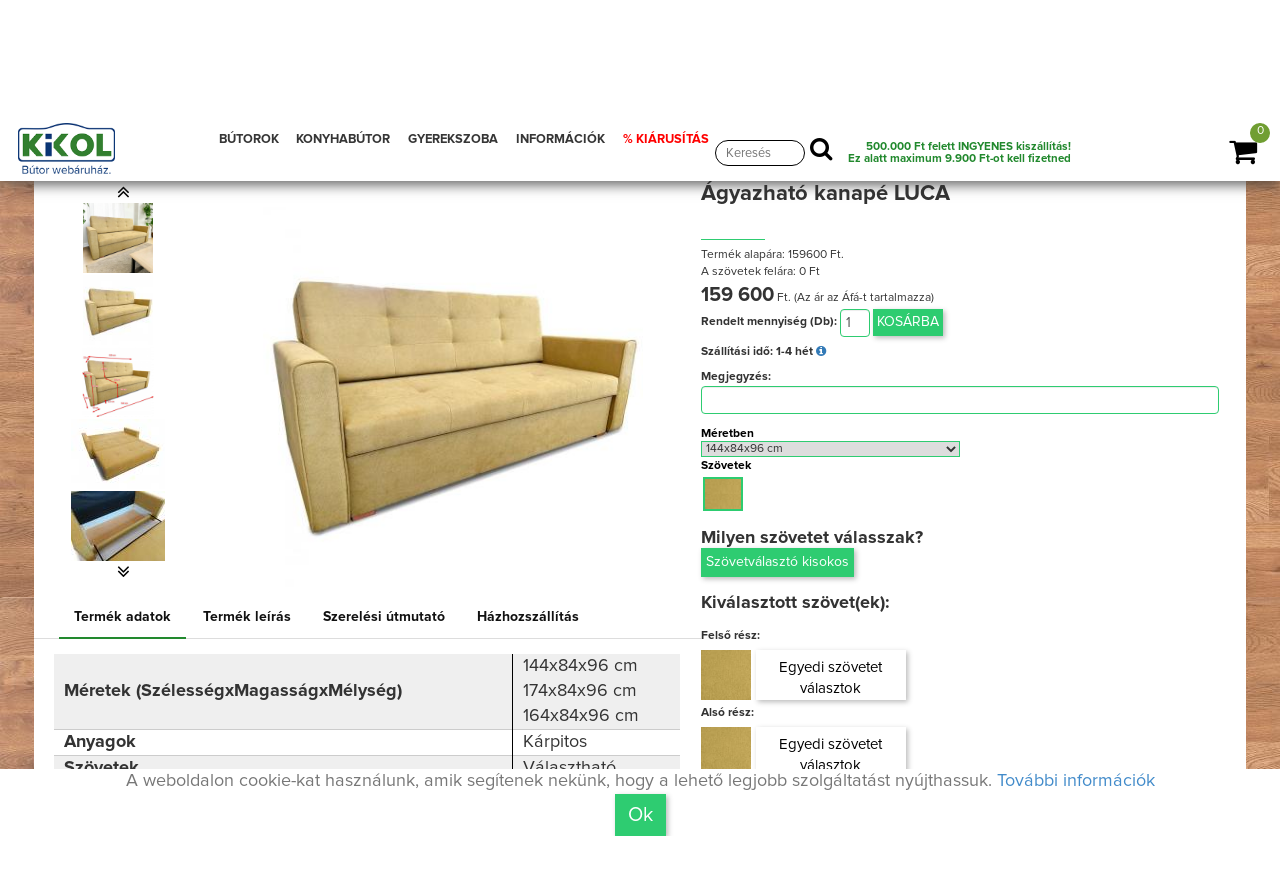

--- FILE ---
content_type: text/html; charset=UTF-8
request_url: https://kikolbutor.hu/butor/agyazhato-kanape-LUCA/62c56a7914ada/
body_size: 22210
content:
<!DOCTYPE html>
<html lang="hu">
  <head>

    <meta charset="utf-8">
    <meta http-equiv="X-UA-Compatible" content="IE=edge">
    <meta name="viewport" content="width=device-width, initial-scale=1">
    <meta name="facebook-domain-verification" content="ldjeqirhf25b0dzxolyq962xc4elm9" />
    <meta name="google-site-verification" content="2z97jyIPJVAbSi5orMi0WHHMysr2igw-F0LGXmWvqHo" />

	<link rel="canonical" href="//kikolbutor.hu/butor/Ágyazható kanapé LUCA/62c56a7914ada" />
		<title>Ágyazható kanapé LUCA- Kikol bútor webáruház</title>
        <meta name="description" content="Ágyazható kanapé LUCA

Legújabb ágyazható kanapénk kis helyen elfér, mégis 2 embernek alkalmas fekvőfelület hozhatunk létre vele fél perc alatt.
Tartós, kényelmes szivacsos ülő és fekvőfelülettel rendelkezik.
Választható szövettel rendelhető, a bútor hátoldala is ugyan ezzel a szövettel van bevonva, tehát térben is megállja a helyét.
Saját készítésű kanapénk, megtekinthető bizonyos bemutatótermeinkben, erről bemutatótermeink elérhetőségén érdeklődjön!
Több szélességben rendelhető!
Igény esetén egyedi szélességben is rendelhető.

Fekvőfelülete: 190 cm hosszú és 120 cm széles
Tömör, 2,5 cm-es fa lábakon áll." />
          
		<meta property="og:type" content="website" />
		<meta property="og:title" content="Kikolbutor.hu | Ágyazható kanapé LUCA" />
		<meta property="og:site_name" content="Kikolbutor.hu" />
		<meta property="og:url"	content="https:--kikolbutor.hu-butor-agyazhato-kanape-LUCA-62c56a7914ada" />
		<meta property="og:description" content="Ágyazható kanapé LUCA

Legújabb ágyazható kanapénk kis helyen elfér, mégis 2 embernek alkalmas fekvőfelület hozhatunk létre vele fél perc alatt.
Tartós, kényelmes szivacsos ülő és fekvőfelülettel rendelkezik.
Választható szövettel rendelhető, a bútor hátoldala is ugyan ezzel a szövettel van bevonva, tehát térben is megállja a helyét.
Saját készítésű kanapénk, megtekinthető bizonyos bemutatótermeinkben, erről bemutatótermeink elérhetőségén érdeklődjön!
Több szélességben rendelhető!
Igény esetén egyedi szélességben is rendelhető.

Fekvőfelülete: 190 cm hosszú és 120 cm széles
Tömör, 2,5 cm-es fa lábakon áll." />
		<meta property="og:image" content="https://kikolbutor.hu/tmp/w-400/file/wtermekek/62c56a7914ada/LUCA_kanape_agyazhato-1.png" />
		
		

<!-- Opera Speed Dial Favicon -->
  <link rel="icon" type="image/png" href="/file/kikol_favicon.gif" />

<!-- Standard Favicon -->
  <link rel="icon" type="image/x-icon" href="/file/kikol_favicon3.ico" />Telefonszám amin szükség esetén kereshetünk

<!-- For iPhone 4 Retina display: -->
  <link rel="apple-touch-icon-precomposed" sizes="114x114" href="/file/kikol_favicon.gif">

<!-- For iPad: -->
  <link rel="apple-touch-icon-precomposed" sizes="72x72" href="/file/kikol_favicon.gif">

<!-- For iPhone: -->
  <link rel="apple-touch-icon-precomposed" href="/file/kikol_favicon.gif">


  <script>
  // Define dataLayer and the gtag function.  GTM-NR58SW7
  window.dataLayer = window.dataLayer || [];
  function gtag(){dataLayer.push(arguments);}


		gtag('consent', 'default', {
			'ad_storage': 'denied',
			'ad_user_data': 'denied',
			'ad_personalization': 'denied',
			'analytics_storage': 'denied'
		});	
</script>



<!-- Google Tag Manager -->
<script>(function(w,d,s,l,i){w[l]=w[l]||[];w[l].push({'gtm.start':
new Date().getTime(),event:'gtm.js'});var f=d.getElementsByTagName(s)[0],
j=d.createElement(s),dl=l!='dataLayer'?'&l='+l:'';j.async=true;j.src=
'https://www.googletagmanager.com/gtm.js?id='+i+dl;f.parentNode.insertBefore(j,f);
})(window,document,'script','dataLayer','GTM-NR58SW7');</script>
<!-- End Google Tag Manager -->

<!-- Create one update function for each consent parameter -->
<script>

	
  function consentGrantedAdStorage() {
    gtag('consent', 'update', {
	'ad_storage': 'granted',
    'ad_user_data': 'granted',
    'ad_personalization': 'granted',
    'analytics_storage': 'granted',
	'functionality_storage': 'granted',
	'personalization_storage': 'granted'
    });
  }

</script>
 




		<!-- Latest jQuery form server -->
		<script src="/file/js/jq.js"></script>
		 <!-- Bootstrap JS form CDN -->
		<script src="/file/js/bootstrap.min.js" ></script>
		<script src="/file/js/bootstrap-slider.js" ></script>
		<script src="/file/datatables/datatables.min.js"  ></script>
		<script src="/file/sjk/kikol.js"  ></script>
		<script src="/file/sjk/webshop.js"  ></script>
		<script src="/file/table/stacktable.js"  ></script>





	<script>

			function loadkesz(szoveg,vissza_ide){
				$('.load').css('display','none');
			}
	

			function arrfrissites(){
				webshop_arak("/wkosar/fizetendo/62c56a7914ada","#kosarhozad","");
				}

	</script>
	
	
	
	<script>
  !function(f,b,e,v,n,t,s)
  {if(f.fbq)return;n=f.fbq=function(){n.callMethod?
  n.callMethod.apply(n,arguments):n.queue.push(arguments)};
  if(!f._fbq)f._fbq=n;n.push=n;n.loaded=!0;n.version='2.0';
  n.queue=[];t=b.createElement(e);t.async=!0;
  t.src=v;s=b.getElementsByTagName(e)[0];
  s.parentNode.insertBefore(t,s)}(window, document,'script',
  'https://connect.facebook.net/en_US/fbevents.js');
  fbq('init', '149362650687618');
  fbq('track', 'PageView');
  
 

</script>





<noscript><img height="1" width="1" style="display:none"
  src="https://www.facebook.com/tr?id=149362650687618&ev=PageView&noscript=1"
/></noscript>


	<noscript id="deferred-styles">
        <link rel="stylesheet" type="text/css" href='//fonts.googleapis.com/css?family=Titillium+Web:400,200,300,700,600'/>
		<link rel="stylesheet" type="text/css" href='//fonts.googleapis.com/css?family=Roboto+Condensed:400,700,300'  />
		<link rel="stylesheet" type="text/css" href='//fonts.googleapis.com/css?family=Raleway:400,100' rel='stylesheet' />
		<!--<link rel="stylesheet" type="text/css" href='/file/fonts/css/font-awesome.min.css' />-->

		<script src="https://kit.fontawesome.com/2835015e19.js" crossorigin="anonymous"></script>
		<link rel="stylesheet" href="https://cdnjs.cloudflare.com/ajax/libs/font-awesome/4.7.0/css/font-awesome.min.css">
		<link rel="stylesheet" type="text/css" href="/file/css/nyomtatobarat.css" media="print"  />



	

<link rel="stylesheet" type="text/css" href="/file/938da1585c9355ad019f71a33fc5120a/site_header0917.css" >



    </noscript>



	<link rel="stylesheet" type="text/css" href="/file/css/bootstrap.min.css"  />
	<link rel="stylesheet" type="text/css" href="/file/style.css?v=1.7"  />

	<script>(function(d, s, id) {
							var js, fjs = d.getElementsByTagName(s)[0];
							if (d.getElementById(id)) return;
							js = d.createElement(s); js.id = id;
							js.src = "//connect.facebook.net/hu_HU/sdk.js#xfbml=1&version=v2.10";
							fjs.parentNode.insertBefore(js, fjs);
						  }(document, "script", "facebook-jssdk"));</script>




<style>



.color-black{
	color:#000;
}

.wfelugro_modal .btn-link{
	background: transparent !important;
	position: absolute;
	bottom: 5px;
	left: 0px;
	border:none;
	-webkit-box-shadow: 2px 2px 5px 0px rgba(50, 50, 50, 0);
    -moz-box-shadow: 2px 2px 5px 0px rgba(50, 50, 50, 0);
    box-shadow: 2px 2px 5px 0px rgba(50, 50, 50, 0);
}

.wfelugro_modal .btn-success{
	position: absolute;
	bottom: 5px;
	right: 0px;
}


@media(max-width: 780px) {
.kosarbox{
	left:-15px;


			-webkit-border-top-right-radius: 0px;
			-webkit-border-bottom-right-radius: 0px;
			-moz-border-radius-topleft: 0px;
			-moz-border-radius-bottomleft: 0px;
			border-top-right-radius: 0px;
			border-bottom-right-radius: 0px;

			-webkit-border-top-right-radius: 20px;
			-moz-border-radius-topleft: 20px;
			border-top-right-radius: 20px;

}


.info_ball_bototm{
	right:-15px;
	left:auto;


			-webkit-border-top-left-radius: 0px;
			-webkit-border-bottom-left-radius: 0px;
			-moz-border-radius-topleft: 0px;
			-moz-border-radius-bottomleft: 0px;
			border-top-left-radius: 0px;
			border-bottom-left-radius: 0px;
			-webkit-border-top-left-radius: 20px;
			-moz-border-radius-topleft: 20px;
			border-top-left-radius: 20px;

}


.feherbox2_elso {
    min-height: 670px;
    font-size: 19px;
}


.mainmenu-area ul.navbar-nav li a {
    font-size: 20px !important;
    line-height: normal;
    height: 35px !important;
}



}


.akcio_kiiras {
    position: absolute;
    top: -4px;
    right: -46px;
    font-size: 15px;
    color: #fff;
    width: 130px;
    padding: 10px;
    z-index: 100;
    background: red;
    transform: rotate(45deg);
    -webkit-transform: rotate(45deg);
    -moz-transform: rotate(45deg);
    -o-transform: rotate(45deg);
    -ms-transform: rotate(45deg);
}



@media(max-width: 780px) {

.mainmenu-area ul.navbar-nav li a {
    font-size: 20px !important;
    line-height: normal;
    height: auto !important;
}

	.fokategoria .butorok_kat{
		width:95%;
		margin:0px;
		padding:0px;

	}

	.feherbox2_elso {
		min-height: auto;
		font-size: 22px;
	}

	.fokategoria > .row {
    	text-align: left;
	}

	.akcio_kiiras {
    position: absolute;
    top: 5px;
    right: -50px;
    font-size: 12px;
    color: #fff;
    width: 145px;
    padding: 8px;
    z-index: 100;
    background: red;
    transform: rotate(45deg);
    -webkit-transform: rotate(45deg);
    -moz-transform: rotate(45deg);
    -o-transform: rotate(45deg);
    -ms-transform: rotate(45deg);
}



}

</style>


 




<!-- Create one update function for each consent parameter -->
<script>
	
	

	gtag('set', {
	'country': 'HU',
	'currency': 'HUF'
	});
 
 



function mand_mod_modalablak(urls,vissza_ide){
			if((vissza_ide=="") ||  (vissza_ide==undefined)){vissza_ide=".mand_mod";}
	keresurl(""+urls+"?ajaxfooter=ok&vissza_ide="+vissza_ide+"","",""+vissza_ide+"_body");
	$("#mand_mod").modal("show");
	}


function mand_mod_sting(szoveg,vissza_ide){
	if((vissza_ide=="") ||  (vissza_ide==undefined)){vissza_ide=".mand_mod";}

	$(""+vissza_ide+"_body").html(szoveg);
	$("#mand_mod").modal("show");
	}



</script>





<!-- Facebook Pixel Code -->
<script>
  !function(f,b,e,v,n,t,s)
  {if(f.fbq)return;n=f.fbq=function(){n.callMethod?
  n.callMethod.apply(n,arguments):n.queue.push(arguments)};
  if(!f._fbq)f._fbq=n;n.push=n;n.loaded=!0;n.version='2.0';
  n.queue=[];t=b.createElement(e);t.async=!0;
  t.src=v;s=b.getElementsByTagName(e)[0];
  s.parentNode.insertBefore(t,s)}(window, document,'script',
  'https://connect.facebook.net/en_US/fbevents.js');
  fbq('init', '149362650687618');
  fbq('track', 'PageView');
</script>

<noscript><img height="1" width="1" style="display:none"
  src="https://www.facebook.com/tr?id=149362650687618&ev=PageView&noscript=1"
/></noscript>
<!-- End Facebook Pixel Code -->
	</head>
	<body>

	<noscript><img src="https://www.facebook.com/tr?id=1703406283232910&ev=PageView&noscript=1" alt="kikolbutor.hu" height="1" width="1" style="display:none"  /></noscript>

	<header>
    <div class="mainmenu-area navbar-fixed-top hidden-xs">
        <div class=" navbar-fixed-top-container">
            <div class="row">
                <div class="navbar-header">
				<a href="/"><img src="/file/img/kikol_logo.png" alt="Bútor webáruház"  class="logo_img" rel="kikolbutor.hu" title="Kikol bútor, fenyő, bükk, tölgy bútorok" /></a>
                    <button type="button" class="navbar-toggle" data-toggle="collapse" data-target=".navbar-collapse">
                        <span class="sr-only">Toggle navigation</span>
                        <span class="icon-bar"></span>
                        <span class="icon-bar"></span>
                        <span class="icon-bar"></span>
                    </button>
                </div>
                <div class="navbar-collapse collapse">
					<div class="row">

						<div class="col-sajat-12 col-sm-6">
							<ul class="nav navbar-nav menu_ul">

								<li class="dropdown dropdown-small">
										<a  href="/butorok/"  class="folinknagy">BÚTOROK</a>
										<div class="dropdown-menu kategoriak_ul">

											<div class="container kategoriak_container">
											   <div class="kategoriak">

				<div class="menu-col-9">

							<div class="kat_box_oszlop">
								<a href='/termekek/kategoria/Nappali-butor'>
								<img src="/tmp/x-50/file/icon/Nappali-butor.png" width="50px" alt="Nappali bútor" title="Nappali bútor" class="legordulo_ikon"/>
								</a>
								<a href='/butorok/Nappali-butor'><b>Nappali bútor</b></a> <a href='/butorok/nappali-butor/fotel-fotelagy' class='alkat_link'>Fotel és Fotelágy</a><div class='br_tores'></div> <a href='/butorok/nappali-butor/Hevero' class='alkat_link'>Heverő</a><div class='br_tores'></div> <a href='/butorok/nappali-butor/kanape-kanapeagy' class='alkat_link'>Kanapé és Kanapéágy</a><div class='br_tores'></div> <a href='/butorok/nappali-butor/sarokulo-sarokkanape' class='alkat_link'>Sarokülő és Sarokkanapé</a><div class='br_tores'></div> <a href='/butorok/nappali-butor/elemes-sarokulo-kanape-ulogarnitura' class='alkat_link'>Elemes sarokülők, kanapék, ülőgarnitúrák</a><div class='br_tores'></div> <a href='/butorok/nappali-butor/ulogarnitura' class='alkat_link'>Ülőgarnitúra</a><div class='br_tores'></div> <a href='/butorok/szekreny/szekrenysor' class='alkat_link'>Szekrénysor</a><div class='br_tores'></div><a href='/butorok/Nappali-butor' class='tovabbi_kat'>...További kategóriák</a> 							</div>

							<div class="kat_box_oszlop">
								<a href='/termekek/kategoria/etkezo-butor'>
								<img src="/tmp/x-50/file/icon/Etkezo-butor.png" width="50px" alt="Étkező bútor" title="Étkező bútor" class="legordulo_ikon"/>
								</a>
								<a href='/butorok/etkezo-butor'><b>Étkező bútor</b></a> <a href='/butorok/asztal/etkezoasztal' class='alkat_link'>Étkezőasztal</a><div class='br_tores'></div> <a href='/butorok/szek/etkezoszek' class='alkat_link'>Étkezőszék</a><div class='br_tores'></div> <a href='/butorok/szek/barszek' class='alkat_link'>Bárszék</a><div class='br_tores'></div> <a href='/butorok/etkezo-butor/pad-sarokpad' class='alkat_link'>Pad és Sarokpad</a><div class='br_tores'></div> <a href='/butorok/szekreny/talaloszekreny-vitrin' class='alkat_link'>Tálalószekrény és Vitrin</a><div class='br_tores'></div> <a href='/butorok/etkezo-butor/zsurkocsi-gurulo-tarolo' class='alkat_link'>Zsúrkocsik, guruló tárolók</a><div class='br_tores'></div> <a href='/butorok/etkezo-butor/etkezo-garnitura' class='alkat_link'>Étkező garnitúra</a><div class='br_tores'></div><a href='/butorok/etkezo-butor' class='tovabbi_kat'>...További kategóriák</a> 							</div>

							<div class="kat_box_oszlop">
							<a href='/termekek/kategoria/haloszoba-butor'>
								<img src="/tmp/x-50/file/icon/Haloszoba-butor.png" width="50px" alt="Hálószoba bútor" title="Hálószoba bútor" class="legordulo_ikon"/>
							</a>
								<a href='/butorok/haloszoba-butor'><b>Hálószoba bútor</b></a> <a href='/butorok/szekreny/gardrobszekreny-ruhasszekreny' class='alkat_link'>Gardróbszekrény és Ruhásszekrény</a><div class='br_tores'></div> <a href='/butorok/haloszoba-butor/matrac' class='alkat_link'>Matrac</a><div class='br_tores'></div> <a href='/butorok/agy/egyszemelyes-agy' class='alkat_link'>Egyszemélyes ágy</a><div class='br_tores'></div> <a href='/butorok/haloszoba-butor/karpitozott_fali_panel' class='alkat_link'>Kárpitozott fali panelek</a><div class='br_tores'></div> <a href='/butorok/agy/franciaagy' class='alkat_link'>Franciaágy</a><div class='br_tores'></div> <a href='/butorok/agy/agynemutarto' class='alkat_link'>Ágyneműtartó</a><div class='br_tores'></div> <a href='/butorok/agy/agyracs' class='alkat_link'>Ágyrács</a><div class='br_tores'></div><a href='/butorok/haloszoba-butor' class='tovabbi_kat'>...További kategóriák</a> 							</div>

							<div class="kat_box_oszlop">
							<a href='/termekek/kategoria/eloszoba-butor'>
								<img src="/tmp/x-50/file/icon/Eloszoba-butor.png" width="50px" alt="Előszoba bútor" title="Előszoba bútor" class="legordulo_ikon" />
							</a>
								<a href='/butorok/eloszoba-butor'><b>Előszoba bútor</b></a> <a href='/butorok/haloszoba-butor/karpitozott_fali_panel' class='alkat_link'>Kárpitozott fali panelek</a><div class='br_tores'></div> <a href='/butorok/szekreny/eloszoba-szekreny' class='alkat_link'>Előszoba szekrény</a><div class='br_tores'></div> <a href='/butorok/eloszoba-butor/eloszobafal' class='alkat_link'>Előszobafal, álló és fali fogasok</a><div class='br_tores'></div> <a href='/butorok/szekreny/ciposszekreny' class='alkat_link'>Cipősszekrény</a><div class='br_tores'></div> <a href='/butorok/eloszoba-butor/eloszoba-tukor' class='alkat_link'>Előszoba tükör</a><div class='br_tores'></div> <a href='/butorok/eloszoba-butor/eloszoba-kiegeszito' class='alkat_link'>Előszoba kiegészítő</a><div class='br_tores'></div> <a href='/butorok/eloszoba-butor/eloszoba-butor-osszeallitas' class='alkat_link'>Előszoba bútor összeállítás</a><div class='br_tores'></div><a href='/butorok/eloszoba-butor' class='tovabbi_kat'>...További kategóriák</a> 							</div>




							<div class="kat_box_oszlop">
							<a href='/termekek/kategoria/irodabutor'>
								<img src="/tmp/x-50/file/icon/Irodabutor.png" width="50px" alt="Irodabútor" title="Irodabútor" class="legordulo_ikon" />
							</a>
								<a href='/butorok/irodabutor'><b>Irodabútor</b></a> <a href='/butorok/nappali-butor/kanape-kanapeagy' class='alkat_link'>Kanapé és Kanapéágy</a><div class='br_tores'></div> <a href='/butorok/irodabutor/irodabutor-garnitura' class='alkat_link'>Irodabútor garnitúra</a><div class='br_tores'></div> <a href='/butorok/asztal/iroasztal-szamitogepasztal' class='alkat_link'>Íróasztal és Számítógépasztal</a><div class='br_tores'></div> <a href='/butorok/szek/irodai-szek-forgoszek' class='alkat_link'>Irodai szék és Forgószék</a><div class='br_tores'></div> <a href='/butorok/nappali-butor/polc-polcrendszer' class='alkat_link'>Polc és Polcrendszer</a><div class='br_tores'></div> <a href='/butorok/butor-piac/komod' class='alkat_link'>Komódok</a><div class='br_tores'></div> <a href='/butorok/irodabutor/irodai-kiegeszito' class='alkat_link'>Irodai kiegészítő</a><div class='br_tores'></div><a href='/butorok/irodabutor' class='tovabbi_kat'>...További kategóriák</a> 							</div>

							<div class="kat_box_oszlop">
							<a href='/termekek/kategoria/furdoszoba-butor'>
								<img src="/tmp/x-50/file/icon/Furdoszoba-butor.png" width="50px" alt="Fürdőszoba bútor" title="Fürdőszoba bútor" class="legordulo_ikon" />
							</a>
								<a href='/butorok/furdoszoba-butor'><b>Fürdőszoba bútor</b></a> <a href='/butorok/szekreny/furdoszoba-szekreny' class='alkat_link'>Fürdőszoba szekrény</a><div class='br_tores'></div> <a href='/butorok/szekreny/mosdoszekreny' class='alkat_link'>Mosdószekrény</a><div class='br_tores'></div> <a href='/butorok/furdoszoba-butor/furdoszoba-tukor' class='alkat_link'>Fürdőszoba tükör</a><div class='br_tores'></div> <a href='/butorok/furdoszoba-butor/furdoszoba-kiegeszito' class='alkat_link'>Fürdőszoba kiegészítő</a><div class='br_tores'></div> <a href='/butorok/furdoszoba-butor/furdoszoba-butor-garnitura' class='alkat_link'>Fürdőszoba bútor garnitúra</a><div class='br_tores'></div><a href='/butorok/furdoszoba-butor' class='tovabbi_kat'>...További kategóriák</a> 							</div>

							<div class="kat_box_oszlop">
							<a href='/termekek/kategoria/baba-gyerekszoba-butor'>
								<img src="/tmp/x-50/file/icon/Baba-es-Gyerekszoba-butor.png" width="50px" alt="Baba- és Gyerekszoba bútor" title="Lakberendezés" />
							</a>
								<a href='/butorok/lakberendezes-ajandek-otletek'><b>Lakberendezés és ajándék ötletek</b></a> <a href='/butorok/nappali-butor/Puff' class='alkat_link'>Puff, babzsák</a><div class='br_tores'></div> <a href='/butorok/eloszoba-butor/eloszobafal' class='alkat_link'>Előszobafal, álló és fali fogasok</a><div class='br_tores'></div> <a href='/butorok/lakberendezes-ajandek-otletek/Tarolok-kosarak' class='alkat_link'>Kis tárolók, kosarak</a><div class='br_tores'></div> <a href='/butorok/lakberendezes-ajandek-otletek/egyedi-ajandek-otlet' class='alkat_link'>Egyedi ajándék ötlet</a><div class='br_tores'></div> <a href='/butorok/lakberendezes-ajandek-otletek/egyedi-lampak' class='alkat_link'>Lámpák</a><div class='br_tores'></div> <a href='/butorok/lakberendezes-ajandek-otletek/Viragtarto' class='alkat_link'>Virágtartók</a><div class='br_tores'></div> <a href='/butorok/lakberendezes-ajandek-otletek/Tukor' class='alkat_link'>Tükrök</a><div class='br_tores'></div><a href='/butorok/lakberendezes-ajandek-otletek' class='tovabbi_kat'>...További kategóriák</a> 							</div>

							<div class="kat_box_oszlop">
							<a href='/termekek/kategoria/konyhabutor'>
								<img src="/tmp/x-50/file/icon/Konyhabutor.png" width="50px" alt="Konyhabútor" title="Konyhabútor" />
							</a>
								<a href='/butorok/konyhabutor'><b>Konyhabútor</b></a> <a href='/butorok/szekreny/elemes-konyhabutor' class='alkat_link'>Elemes konyhabútor</a><div class='br_tores'></div> <a href='/butorok/konyhabutor/konyha-blokk' class='alkat_link'>Konyha blokk</a><div class='br_tores'></div> <a href='/butorok/konyhabutor/konyhai-kiegeszito' class='alkat_link'>Konyhai kiegészítő</a><div class='br_tores'></div><a href='/butorok/konyhabutor' class='tovabbi_kat'>...További kategóriák</a> 							</div>


							<div class="kat_box_oszlop">
							<a href='/termekek/kategoria/fenyobutor'>
								<img src="/tmp/x-50/file/icon/Fenyobutor.png" width="50px" alt="Fenyőbútor" title="Fenyőbútor" />
							</a>
								<a href='/butorok/fenyobutor'><b>Fenyőbútor</b></a> <a href='/butorok/fenyobutor/fenyo-szekreny' class='alkat_link'>Fenyő szekrény</a><div class='br_tores'></div> <a href='/butorok/fenyobutor/fenyo-komod' class='alkat_link'>Fenyő komód</a><div class='br_tores'></div> <a href='/butorok/fenyobutor/fenyo-polc-polcrendszer' class='alkat_link'>Fenyő polc és polcrendszer</a><div class='br_tores'></div> <a href='/butorok/agy/fenyo-agy-agykeret' class='alkat_link'>Fenyő ágy és ágykeret</a><div class='br_tores'></div> <a href='/butorok/fenyobutor/fenyo-ejjeliszekreny' class='alkat_link'>Fenyő éjjeliszekrény</a><div class='br_tores'></div> <a href='/butorok/fenyobutor/fenyo-fotel-fotelagy' class='alkat_link'>Fenyő fotel és fotelágy</a><div class='br_tores'></div> <a href='/butorok/fenyobutor/fenyo-kanape-kanapeagy' class='alkat_link'>Fenyő kanapé és kanapéágy</a><div class='br_tores'></div><a href='/butorok/fenyobutor' class='tovabbi_kat'>...További kategóriák</a> 							</div>

							<div class="kat_box_oszlop">
							<a href='/termekek/kategoria/kerti-butor'>
								<img src="/tmp/x-50/file/icon/Kerti-butor.png" width="50px" alt="Kerti bútor" title="Kerti bútor"  />
							</a>
								<a href='/butorok/kerti-butor'><b>Kerti bútor</b></a> <a href='/butorok/kerti-butor/kerti-pad' class='alkat_link'>Kerti pad</a><div class='br_tores'></div> <a href='/butorok/asztal/kerti-asztal' class='alkat_link'>Kerti asztal</a><div class='br_tores'></div> <a href='/butorok/szek/kerti-szek' class='alkat_link'>Kerti szék</a><div class='br_tores'></div> <a href='/butorok/kerti-butor/kerti-garnitura' class='alkat_link'>Kerti garnitúra</a><div class='br_tores'></div> <a href='/butorok/kerti-butor/Fuggoagy-fuggofotel' class='alkat_link'>Függőágy, függőfotel</a><div class='br_tores'></div> <a href='/butorok/kerti-butor/kerti-sator-pergola' class='alkat_link'>Kerti sátor, pergola, egyéb kiegészítők</a><div class='br_tores'></div><a href='/butorok/kerti-butor' class='tovabbi_kat'>...További kategóriák</a> 							</div>
				</div>
				<div class="menu-col-3" >
													</div>
												</div>
											</div>

										</div>
								 </li>


								<li class="dropdown dropdown-small">
										<a  href="/butorok/konyhabutor"  class="folinknagy">KONYHABÚTOR</a>
										<div class="dropdown-menu kategoriak_ul_smal">

											<div class="container kategoriak_container ">
												<div class="kategoriak row kategoriak_lakberendezes">
													<div class="kat_box_oszlop kat_box ">

														<!--<a href="/oldal/butorszovetek" class="">Bútorszöveteink</a><br />-->
														<a href="/butorok/konyhabutor/konyha-blokk" class="">Konyha blokkok</a><br />
														<a href="/butorok/szekreny/elemes-konyhabutor" class="">Elemes konyhabútor</a>	<br />
														<a href="/butorok/konyhabutor/konyhai-kiegeszito" class="">Konyhai kiegészítő</a><br />
														<a href="/konyha-tervezes" class="">Konyha tervezés</a><br />
														<a href="https://konyhabutor.kikol.hu/referenciak/" target="_blank" class="">Referencia munkáink</a>

													</div>

												</div>
											</div>

										</div>
								 </li>


								<li class="dropdown dropdown-small">
										<a  href="/butorok/baba-gyerekszoba-butor"  class="folinknagy">GYEREKSZOBA</a>
										<div class="dropdown-menu kategoriak_lakberendezes_smal">

											<div class="container kategoriak_container">
											   <div class="kategoriak row kategoriak_lakberendezes row">
												<div class="col-sm-6" style="">
													 
													<div class="">  <a href='/butorok/nappali-butor/Puff' class='feker_alkat'>Puff, babzsák</a><br /> <a href='/butorok/haloszoba-butor/karpitozott_fali_panel' class='feker_alkat'>Kárpitozott fali panelek</a><br /> <a href='/butorok/baba-gyerekszoba-butor/haziko-agy' class='feker_alkat'>Házikó ágyak</a><br /> <a href='/butorok/baba-gyerekszoba-butor/montessori_agy' class='feker_alkat'>Montessori ágyak</a><br /> <a href='/butorok/baba-gyerekszoba-butor/gyerek_es_ifjusagi_matrac' class='feker_alkat'>Gyerek és ifjúsági matrac</a><br /> <a href='/butorok/baba-gyerekszoba-butor/montessori_jatekok_butorok' class='feker_alkat'>Montessori játékok és bútorok</a><br /> <a href='/butorok/baba-gyerekszoba-butor/gyerekbutor-osszealltas' class='feker_alkat'>Gyerekbútor összeállítás</a><br /> <a href='/butorok/baba-gyerekszoba-butor/jatek-tarolo' class='feker_alkat'>Játék tároló, gyerek polc</a><br /> <a href='/butorok/baba-gyerekszoba-butor/babaagy-kisagy' class='feker_alkat'>Babaágy és Kiságy</a><br /> <a href='/butorok/agy/gyerekagy' class='feker_alkat'>Gyerekágy</a><br /> <a href='/butorok/agy/emeletes-agy-galeriaagy' class='feker_alkat'>Emeletes ágy és Galériaágy</a><br /> <a href='/butorok/asztal/iroasztal-szamitogepasztal' class='feker_alkat'>Íróasztal és Számítógépasztal</a><br /> <a href='/butorok/szek/gyerekszek' class='feker_alkat'>Gyerekszék</a><br /> <a href='/butorok/baba-gyerekszoba-butor/pelenkazo' class='feker_alkat'>Pelenkázó</a><br /> <a href='/butorok/agy/agynemutarto' class='feker_alkat'>Ágyneműtartó</a><br /> <a href='/butorok/nappali-butor/polc-polcrendszer' class='feker_alkat'>Polc és Polcrendszer</a><br /> <a href='/butorok/butor-piac/komod' class='feker_alkat'>Komódok</a><br /> <a href='/butorok/baba-gyerekszoba-butor/baba-gyerekszoba-kiegeszito' class='feker_alkat'>Baba- és gyerekszoba kiegészítő</a><br /> </div>												</div>
												<div class="col-sm-4">
												
														<div class="kiemelt_oszlop sm-hidden">
															<h3>Kiemelt ajánlat</h3> 
															
														</div>

																										</div>

											</div>

										</div>
								 </li>

								<li class="dropdown dropdown-small hidden-xs">
										<a href="/oldal/informacio"  class="folinknagy">INFORMÁCIÓK</a>
										<div class="dropdown-menu kategoriak_ul_smal">

											<div class="container kategoriak_container ">
												<div class="kategoriak row kategoriak_lakberendezes">
													<div class="kat_box_oszlop kat_box ">

														<!--<a href="/oldal/butorszovetek" class="">Bútorszöveteink</a><br />-->
														<a href="/oldal/Nyeremenyjatek" class="">Nyereményjáték</a><br />                   														        <a href="/oldal/rolunk" class="">Rólunk</a><br />
														<a href="/oldal/Butor_uzleteink_elerhetosegunk" class="">Üzleteink, elérhetőségünk</a>	<br />
														<a href="/oldal/Hazhoszallitasi_informaciok">Házhoz szállítási információk</a>
														<a href="/oldal/vasarlasi-informacio" class="">Vásárlási információk</a><br />


														<a href="/butorvasarlas_lakberendezes" class="">Bútorvásárlási,&nbsp;lakberendezési&nbsp;tippek</a>	<br />
														<a href="/butorok/akciok-ujdonsagok/akciok" class="">Aktuális akciók</a><br />
														<a href="/oldal/jogi-nyilatkozat" class="">Jogi nyilatkozat</a><br />
														<a href="/oldal/adatvedelem" class="">Adatvédelmi irányelv</a><br />
														<a href="https://konyhabutor.kikol.hu/referenciak/" target="_blank" class="">Referencia munkáink</a>

													</div>

												</div>
											</div>

										</div>
								 </li>




								<li class="informacio_mobile display_none">
									<a href="/oldal/informacio"  class="folinknagy">INFORMÁCIÓK</a>
								</li>



								<li class="dropdown dropdown-small hidden-xs">
										<a href="/akciok-ujdonsagok"  class="folinknagy folinknagy_akciok" > % KIÁRUSÍTÁS</a>
										<div class="dropdown-menu kategoriak_ul_smal">

											<div class="container kategoriak_container ">
												<div class="kategoriak row kategoriak_lakberendezes">
													<div class="kat_box_oszlop kat_box " style="min-height:auto;">
														<a href="/butorok/akciok-ujdonsagok/akciok" class="">AKCIÓS termékek </a><br />
														<a href="/butorok/butor-outlet"  class="folinknagy folinknagy_akciok">Kiárusított bútorok </a><br />
													</div>

												</div>
											</div>

										</div>
								 </li>




							</ul>
						</div>
						<div class="keresesbox">
							<form action="/butorok/keresesnew" method="GET" >
								<input type='text' id="kereses_top" placeholder="Keresés" name="urlap[urlap][szo]" value="" >
								<button type="submit" name="submit" class="search_submit"><i class="fa fa-search" aria-hidden="true"></i></button>
							</form>
						</div>


						<span class="ingyenes_top_box" >
								<span class="header_ingyenes_szalitas" onclick="mand_mod_modalablak('/oldal/ingyenes_hazhoz','.mand_mod','mand_mod','ingyenes');" >
									<h2>500.000 Ft felett INGYENES kiszállítás!</h2>

<h3>Ez alatt maximum 9.900 Ft-ot kell fizetned</h3>								</span>
						</span>
					</div>




                </div>
            </div>
        </div>
    </div> <!-- End mainmenu area -->





	<div class="mainmenu-area navbar-fixed-top col-xs-12 hidden-sm hidden-md hidden-lg">
        <div class=" navbar-fixed-top-container">
            <div class="row">
                <div class="navbar-header">
				<a href="/"><img src="/file/img/kikol_logo.png" alt="Bútor webáruház"  class="logo_img" rel="kikolbutor.hu" title="Kikol bútor, fenyő, bükk, tölgy bútorok" /></a>

				<div class="search_toggle"><i class="fa fa-search" aria-hidden="true"></i></div>
                    <button type="button" class="navbar-toggle" data-toggle="collapse" data-target=".navbar-collapse">
                        <span class="sr-only">Toggle navigation</span>
                        <span class="icon-bar"></span>
                        <span class="icon-bar"></span>
                        <span class="icon-bar"></span>
                    </button>
                </div>


						<div class="navbar-collapse collapse">
							<ul class="nav navbar-nav">

								 <li class="dropdown dropdown-small">
										<a  href="/butorok/" class="folinknagy">BÚTOROK</a>
								 </li>
								 <li class="dropdown dropdown-small">
										<a  href="/butorok/konyhabutor"  class="folinknagy">KONYHABÚTOR</a>
								 </li>
								<li class="dropdown dropdown-small">
									<a  href="/butorok/baba-gyerekszoba-butor"  class="folinknagy">GYEREKSZOBA</a>
								</li>

								<li class="dropdown dropdown-small">
									<a  href="/butorok/lakberendezes-ajandek-otletek"  class="folinknagy">Lakberendezés és ajándék ötletek</a>
								</li>
								 

								<li class="dropdown dropdown-small">
										<a href="https://konyhabutor.kikol.hu/referenciak/" class="folinknagy">Referencia munkáink</a>
								 </li> 
								<li class="dropdown dropdown-small">
										<a href="/oldal/informacio" class="folinknagy">INFORMÁCIÓK</a>
								 </li> 
								<li class="dropdown dropdown-small">
								 <a href="/akciok-ujdonsagok"  class="folinknagy folinknagy_akciok" > % KIÁRUSÍTÁS</a>
  								</li>
							</ul>
						</div>




					</div>


                </div>

				<div class="keresesbox keresesbox_mobile">
						<form action="/butorok/keresesnew" method="GET" >
							<input type='text' id="kereses_top" placeholder="Keresés" name="urlap[urlap][szo]" value="" >
							<button type="submit" name="submit" class="search_submit"><i class="fa fa-search" aria-hidden="true"></i></button>
						</form>
				</div>


    </div>

						<div class="kosarbox">
									
<div id="kosar_sor_box" class="float-left">
	<a href="/wkosar/index">
           <div id="kosar_sor_box_div" class="kosar_osszes_eleme_gomb shopping-item"><div id="kosar_jelzes"></div>
            <span class="product-count"> </span>
            <i class="fa fa-shopping-cart"></i>
           </div>
        </a>
</div>	

    <script>    
$(document).ready(function() {
setTimeout("keresurl('/wkosar/index','kulonszal=793237e362198f2ee4caecd9cf4a08eb&','#kosar_sor_box','','')", '2'); 


    });
    </script>

							<div class="clear"></div>
						</div>


						<span class="ingyenes_top_box_bottom" >
								<span class="header_ingyenes_szalitas">
									<h2>Maximum 7.900 Ft szállítási költség<br />
A TELJES RENDELÉSRE!</h2>								</span>
						</span>

						<div class="info_ball_bototm">
							<a data-toggle="modal" data-target="#uzleteink" onclick='keresurl("/oldal/index/telefon?ajaxfooter=ok&vissza_ide=.body_uzleteink","",".body_uzleteink");' title="Telefonszám"><i class="fa fa-phone" aria-hidden="true"></i></a>
							<a data-toggle="modal" data-target="#uzleteink" onclick='keresurl("/kerdoiv/kapcsolat?ajaxfooter=ok&vissza_ide=.body_uzleteink","",".body_uzleteink");' title="Email"><i class="fa fa-envelope-o" aria-hidden="true"></i></a>
						</div>


    </header>


					<div class=" termekek_body"><div class="container">
<script>
function gourl(obj){
	window.location.href=obj.val();
}
</script>

<style>

.front_box{
	width:50px;
	height:50px; 
}

.felso{
	width:50px;
	height:50px; 
}


.akcio_kiiras_termek_adata_kupon{
    position: absolute;
    top: 9px;
    right: -30px;
    text-align: center;
    color: #fff;
    width: 180px;
    padding: 10px;
    z-index: 100;
    background: red;
    font-weight: bolder;
    font-size: 1.1vw;
    transform: rotate(45deg);
    -webkit-transform: rotate(45deg);
    -moz-transform: rotate(45deg);
    -o-transform: rotate(45deg);
    -ms-transform: rotate(45deg);
}

@media(max-width: 780px) {

	.akcio_kiiras_termek_adata_kupon {
		position: absolute;
		top: 9px;
		right: -48px;
		text-align: center;
		color: #fff;
		width: 180px;
		padding: 10px;
		z-index: 100;
		background: red;
		font-weight: bolder;
		font-size: 16px;
		transform: rotate(45deg);
		-webkit-transform: rotate(45deg);
		-moz-transform: rotate(45deg);
		-o-transform: rotate(45deg);
		-ms-transform: rotate(45deg);
	  }


}

/*
.felso div{
	width:50px;
	height:50px;
}


*/
			.btn-vertical-slider{ margin-left:35px; cursor:pointer;}
			a {  cursor:pointer;}
			.carousel.vertical .carousel-inner .item {
			-webkit-transition: 0.6s ease-in-out top;
			 -moz-transition: 0.6s ease-in-out top;
			  -ms-transition: 0.6s ease-in-out top;
			   -o-transition: 0.6s ease-in-out top;
				  transition: 0.6s ease-in-out top;
			}


			.carousel.vertical .carousel-inner{
				min-height:300px;

			}


			.carousel.vertical .active {
			top: 0;
			}

			.carousel.vertical .next {
			top: 100%;
			}

			.carousel.vertical .prev {
			top: -100%;
			}

			.carousel.vertical .next.left,
			.carousel.vertical .prev.right {
			top: 0;
			}

			.carousel.vertical .active.left {
			top: -100%;
			}

			.carousel.vertical .active.right {
			top: 100%;
			}

			.carousel.vertical .item {
			left: 0;
			}​


			
</style>

<!----><!----><!-- ABLAK ID:5bad4a26f3a97 --><!--kategoriak.kategoria_id -> Array ( egyenlo ) haziko-agy <br/>  --><!-- ABLAK ID:5bad4a26f3a97 --><!--kategoriak.kategoria_id -> Array ( egyenlo ) gyerekagy <br/>  --><!-- ABLAK ID:5bad4a26f3a97 --><!--kategoriak.kategoria_id -> Array ( egyenlo ) emeletes-agy-galeriaagy <br/>  --><div class="fejlecutvonal fejlecutvonal_termek"><div class='utvonal'><a href="/">Főoldal</a> <i class="fa fa-angle-right" aria-hidden="true"></i> <a href="/butorok/">Bútorok</a> <i class="fa fa-angle-right" aria-hidden="true"></i> <a href="/butorok/nappali-butor">Nappali bútor</a> <i class="fa fa-angle-right" aria-hidden="true"></i> <a href="/butorok/kanape-kanapeagy" class="aktualis">Kanapé és Kanapéágy</a></div></div> <div class='termek_feherbox'><div class='termek_kep'><div class='termek_kep_tovabbi'><section class="vertical-center slider" ><div>
							<a href='/file/wtermekek/62c56a7914ada/tovabbikepek/LUCA_kanape_agyazhato-01.png' class='fancybox' rel='portfolio' title='Ágyazható kanapé LUCA '><img src='/tmp/w-94//file/wtermekek/62c56a7914ada/tovabbikepek/LUCA_kanape_agyazhato-01.png' alt='Ágyazható kanapé LUCA' title='Ágyazható kanapé LUCA'  /></a>
						</div><div>
							<a href='/file/wtermekek/62c56a7914ada/tovabbikepek/agyazhato_kanape_LUCA.jpg' class='fancybox' rel='portfolio' title='Ágyazható kanapé LUCA '><img src='/tmp/w-94//file/wtermekek/62c56a7914ada/tovabbikepek/agyazhato_kanape_LUCA.jpg' alt='Ágyazható kanapé LUCA' title='Ágyazható kanapé LUCA'  /></a>
						</div><div>
							<a href='/file/wtermekek/62c56a7914ada/tovabbikepek/agyazhato_kanape_LUCA_meret_120.png' class='fancybox' rel='portfolio' title='Ágyazható kanapé LUCA '><img src='/tmp/w-94//file/wtermekek/62c56a7914ada/tovabbikepek/agyazhato_kanape_LUCA_meret_120.png' alt='Ágyazható kanapé LUCA' title='Ágyazható kanapé LUCA'  /></a>
						</div><div>
							<a href='/file/wtermekek/62c56a7914ada/tovabbikepek/agyazhato_kanape_LUCA-5.jpg' class='fancybox' rel='portfolio' title='Ágyazható kanapé LUCA '><img src='/tmp/w-94//file/wtermekek/62c56a7914ada/tovabbikepek/agyazhato_kanape_LUCA-5.jpg' alt='Ágyazható kanapé LUCA' title='Ágyazható kanapé LUCA'  /></a>
						</div><div>
							<a href='/file/wtermekek/62c56a7914ada/tovabbikepek/agyazhato_kanape_LUCA-4.jpg' class='fancybox' rel='portfolio' title='Ágyazható kanapé LUCA '><img src='/tmp/w-94//file/wtermekek/62c56a7914ada/tovabbikepek/agyazhato_kanape_LUCA-4.jpg' alt='Ágyazható kanapé LUCA' title='Ágyazható kanapé LUCA'  /></a>
						</div><div>
							<a href='/file/wtermekek/62c56a7914ada/tovabbikepek/agyazhato_kanape_LUCA-3.jpg' class='fancybox' rel='portfolio' title='Ágyazható kanapé LUCA '><img src='/tmp/w-94//file/wtermekek/62c56a7914ada/tovabbikepek/agyazhato_kanape_LUCA-3.jpg' alt='Ágyazható kanapé LUCA' title='Ágyazható kanapé LUCA'  /></a>
						</div><div>
							<a href='/file/wtermekek/62c56a7914ada/tovabbikepek/agyazhato_kanape_LUCA-2.jpg' class='fancybox' rel='portfolio' title='Ágyazható kanapé LUCA '><img src='/tmp/w-94//file/wtermekek/62c56a7914ada/tovabbikepek/agyazhato_kanape_LUCA-2.jpg' alt='Ágyazható kanapé LUCA' title='Ágyazható kanapé LUCA'  /></a>
						</div><div>
							<a href='/file/wtermekek/62c56a7914ada/tovabbikepek/agyazhato_kanape_LUCA-7.jpg' class='fancybox' rel='portfolio' title='Ágyazható kanapé LUCA '><img src='/tmp/w-94//file/wtermekek/62c56a7914ada/tovabbikepek/agyazhato_kanape_LUCA-7.jpg' alt='Ágyazható kanapé LUCA' title='Ágyazható kanapé LUCA'  /></a>
						</div><div>
							<a href='/file/wtermekek/62c56a7914ada/tovabbikepek/agyazhato_kanape_LUCA-6.jpg' class='fancybox' rel='portfolio' title='Ágyazható kanapé LUCA '><img src='/tmp/w-94//file/wtermekek/62c56a7914ada/tovabbikepek/agyazhato_kanape_LUCA-6.jpg' alt='Ágyazható kanapé LUCA' title='Ágyazható kanapé LUCA'  /></a>
						</div></section><div class='display_none'><img src='/tmp/w-400//file/wtermekek/62c56a7914ada/tovabbikepek/agyazhato_kanape_LUCA.jpg' class='61360c241e67f' width='0px'  alt='Ágyazható kanapé LUCA' title='Ágyazható kanapé LUCA'  /></div></div>
				<div class='termek_fokepbal'>
				<a href='/file/wtermekek/62c56a7914ada/LUCA_kanape_agyazhato-1.png' class='fancybox fokep_link' rel='portfolio' title='Ágyazható kanapé LUCA'>
					<img src='/tmp/w-410//file/wtermekek/62c56a7914ada/LUCA_kanape_agyazhato-1.png' data-src='/tmp/w-410//file/wtermekek/62c56a7914ada/LUCA_kanape_agyazhato-1.png' class='fokep' alt='Ágyazható kanapé LUCA' title='Ágyazható kanapé LUCA' />
				</a><div class="box360" style="display:none;"></div></div><br/><section class="mobile-slider-center slider" ><div>
							<a href='/file/wtermekek/62c56a7914ada/tovabbikepek/LUCA_kanape_agyazhato-01.png' class='fancybox' rel='portfolio' title='Ágyazható kanapé LUCA '><img src='/tmp/w-277//file/wtermekek/62c56a7914ada/tovabbikepek/LUCA_kanape_agyazhato-01.png' alt='Ágyazható kanapé LUCA' title='Ágyazható kanapé LUCA'  /></a>
						</div><div>
							<a href='/file/wtermekek/62c56a7914ada/tovabbikepek/agyazhato_kanape_LUCA.jpg' class='fancybox' rel='portfolio' title='Ágyazható kanapé LUCA '><img src='/tmp/w-277//file/wtermekek/62c56a7914ada/tovabbikepek/agyazhato_kanape_LUCA.jpg' alt='Ágyazható kanapé LUCA' title='Ágyazható kanapé LUCA'  /></a>
						</div><div>
							<a href='/file/wtermekek/62c56a7914ada/tovabbikepek/agyazhato_kanape_LUCA_meret_120.png' class='fancybox' rel='portfolio' title='Ágyazható kanapé LUCA '><img src='/tmp/w-277//file/wtermekek/62c56a7914ada/tovabbikepek/agyazhato_kanape_LUCA_meret_120.png' alt='Ágyazható kanapé LUCA' title='Ágyazható kanapé LUCA'  /></a>
						</div><div>
							<a href='/file/wtermekek/62c56a7914ada/tovabbikepek/agyazhato_kanape_LUCA-5.jpg' class='fancybox' rel='portfolio' title='Ágyazható kanapé LUCA '><img src='/tmp/w-277//file/wtermekek/62c56a7914ada/tovabbikepek/agyazhato_kanape_LUCA-5.jpg' alt='Ágyazható kanapé LUCA' title='Ágyazható kanapé LUCA'  /></a>
						</div><div>
							<a href='/file/wtermekek/62c56a7914ada/tovabbikepek/agyazhato_kanape_LUCA-4.jpg' class='fancybox' rel='portfolio' title='Ágyazható kanapé LUCA '><img src='/tmp/w-277//file/wtermekek/62c56a7914ada/tovabbikepek/agyazhato_kanape_LUCA-4.jpg' alt='Ágyazható kanapé LUCA' title='Ágyazható kanapé LUCA'  /></a>
						</div><div>
							<a href='/file/wtermekek/62c56a7914ada/tovabbikepek/agyazhato_kanape_LUCA-3.jpg' class='fancybox' rel='portfolio' title='Ágyazható kanapé LUCA '><img src='/tmp/w-277//file/wtermekek/62c56a7914ada/tovabbikepek/agyazhato_kanape_LUCA-3.jpg' alt='Ágyazható kanapé LUCA' title='Ágyazható kanapé LUCA'  /></a>
						</div><div>
							<a href='/file/wtermekek/62c56a7914ada/tovabbikepek/agyazhato_kanape_LUCA-2.jpg' class='fancybox' rel='portfolio' title='Ágyazható kanapé LUCA '><img src='/tmp/w-277//file/wtermekek/62c56a7914ada/tovabbikepek/agyazhato_kanape_LUCA-2.jpg' alt='Ágyazható kanapé LUCA' title='Ágyazható kanapé LUCA'  /></a>
						</div><div>
							<a href='/file/wtermekek/62c56a7914ada/tovabbikepek/agyazhato_kanape_LUCA-7.jpg' class='fancybox' rel='portfolio' title='Ágyazható kanapé LUCA '><img src='/tmp/w-277//file/wtermekek/62c56a7914ada/tovabbikepek/agyazhato_kanape_LUCA-7.jpg' alt='Ágyazható kanapé LUCA' title='Ágyazható kanapé LUCA'  /></a>
						</div><div>
							<a href='/file/wtermekek/62c56a7914ada/tovabbikepek/agyazhato_kanape_LUCA-6.jpg' class='fancybox' rel='portfolio' title='Ágyazható kanapé LUCA '><img src='/tmp/w-277//file/wtermekek/62c56a7914ada/tovabbikepek/agyazhato_kanape_LUCA-6.jpg' alt='Ágyazható kanapé LUCA' title='Ágyazható kanapé LUCA'  /></a>
						</div></section><div class='leiras_reszletek leiras_reszletek_nomobile'><div style="width:100%"> 
          <!-- Nav tabs -->
          <ul class="nav nav-tabs" role="tablist"> <li role="presentation" class="active"><a href="#0" aria-controls="0" role="tab" data-toggle="tab" >Termék adatok</a></li> <li role="presentation" class=""><a href="#1" aria-controls="1" role="tab" data-toggle="tab" >Termék leírás</a></li> <li role="presentation" class=""><a href="#2" aria-controls="2" role="tab" data-toggle="tab" >Szerelési útmutató</a></li> <li role="presentation" class=""><a href="#3" aria-controls="3" role="tab" data-toggle="tab" >Házhozszállítás</a></li></ul>
                              <!-- Tab panes -->
                              <div class="tab-content "> <div role="tabpanel" class="tab-pane fade in active" id="0"><table border='0' width='100%' cellpadding='4px'><tr style='border-bottom:1px solid #ccc;'><td class='leiras_neve'><b>Méretek (SzélességxMagasságxMélység)</b></td> <td> 144x84x96 cm<br /> 174x84x96 cm<br /> 164x84x96 cm<br /></td> </tr><tr style='border-bottom:1px solid #ccc;'><td class='leiras_neve'><b>Anyagok</b></td> <td> Kárpitos<br /></td> </tr><tr style='border-bottom:1px solid #ccc;'><td class='leiras_neve'><b>Szövetek</b></td> <td> Választható </td> </tr><tr style='border-bottom:1px solid #ccc;'><td class='leiras_neve'><b>Kivitel</b></td> <td> Választható </td> </tr><tr style='border-bottom:1px solid #ccc;'><td class='leiras_neve'><b>Szállítási idő</b></td> <td> 1-4 hét </td> </tr>
		</tr>
	</table><br/><br/><iframe width="100%" height="315" style="max-width:700px; max-height:315px;"  src="https://www.youtube.com/embed/Xm36o7ftl5w" title="YouTube video player" frameborder="0" allow="accelerometer; autoplay; clipboard-write; encrypted-media; gyroscope; picture-in-picture" allowfullscreen></iframe><br/><hr/><h3><span style="font-size:14px;"><span style="font-family:Arial,Helvetica,sans-serif;">Ágyazható kanapé LUCA</span></span></h3>

<p><span style="font-size:14px;"><span style="font-family:Arial,Helvetica,sans-serif;">Legújabb ágyazható kanapénk kis helyen elfér, mégis 2 embernek alkalmas fekvőfelület hozhatunk létre vele fél perc alatt.<br />
Tartós, kényelmes szivacsos ülő és fekvőfelülettel rendelkezik.<br />
Választható szövettel rendelhető, a bútor hátoldala is ugyan ezzel a szövettel van bevonva, tehát térben is megállja a helyét.<br />
Saját készítésű kanapénk, megtekinthető bizonyos bemutatótermeinkben, erről bemutatótermeink elérhetőségén érdeklődjön!<br />
<strong>Több szélességben rendelhető!<br />
Igény esetén egyedi szélességben is rendelhető.</strong></span></span></p>

<p><span style="font-size:14px;"><span style="font-family:Arial,Helvetica,sans-serif;">Fekvőfelülete: 190 cm hosszú és 120 cm széles<br />
Tömör, 2,5 cm-es fa lábakon áll.</span></span></p></div> <div role="tabpanel" class="tab-pane fade in " id="1"><h3><span style="font-size:14px;"><span style="font-family:Arial,Helvetica,sans-serif;">Ágyazható kanapé LUCA</span></span></h3>

<p><span style="font-size:14px;"><span style="font-family:Arial,Helvetica,sans-serif;">Legújabb ágyazható kanapénk kis helyen elfér, mégis 2 embernek alkalmas fekvőfelület hozhatunk létre vele fél perc alatt.<br />
Tartós, kényelmes szivacsos ülő és fekvőfelülettel rendelkezik.<br />
Választható szövettel rendelhető, a bútor hátoldala is ugyan ezzel a szövettel van bevonva, tehát térben is megállja a helyét.<br />
Saját készítésű kanapénk, megtekinthető bizonyos bemutatótermeinkben, erről bemutatótermeink elérhetőségén érdeklődjön!<br />
<strong>Több szélességben rendelhető!<br />
Igény esetén egyedi szélességben is rendelhető.</strong></span></span></p>

<p><span style="font-size:14px;"><span style="font-family:Arial,Helvetica,sans-serif;">Fekvőfelülete: 190 cm hosszú és 120 cm széles<br />
Tömör, 2,5 cm-es fa lábakon áll.</span></span></p></div> <div role="tabpanel" class="tab-pane fade in " id="2"><div id='a696ea6d1edf76' class='ajaxalapdiv'>
        <script>    
    $(document).ready(function() {

 
    $.ajax({
                      type: 'POST',
                      url: '/wtermekek/termekinfo_adatok/62c56a7914ada/szerelesiutmutato',
                      data:{"ajax":"ajax","hova_div":"#a696ea6d1edf76"},    
                      beforeSend: function(){
                       $('#a696ea6d1edf76').html('<center><img src=\'/file/ajax-loader.gif\'></center>').show();
                      },
                      success: function(msg){
                       $('#a696ea6d1edf76').html(msg).show();
                      }

        });
 
     });    
        </script>
    </div></div> <div role="tabpanel" class="tab-pane fade in " id="3"><div id="magicdomid12"><span style="font-size:14px;"><span style="font-family:Arial,Helvetica,sans-serif;"><span class="author-S9wmgbl1Spfi b"><b>500.000 Ft</b></span><span class="author-S9wmgbl1Spfi"> (ötszázezer) vásárlási érték </span><span class="author-S9wmgbl1Spfi b"><b>felett ingyen házhoz szállítást biztosítunk az egész ország területén.</b></span></span></span><br />
<span style="font-size:14px;"><span style="font-family:Arial,Helvetica,sans-serif;"><strong>500.000 Ft alatt 9.900 Ft-ért szállítjuk országosan a teljes megrendelést.</strong> Ha a megrendelés tömege és mérete kisebb, a csomagot futárszolgálattal adjuk fel, ennek csomagküldési díja a csomag méretétől és tömegétől függ.</span></span></div>

<div><span style="font-size:14px;"><span style="font-family:Arial,Helvetica,sans-serif;"><strong>Kisebb tömegű</strong> (20 kg alatti) <strong>termékek esetén a szállítás futárszolgálattal történik, 2340 Ft-tól 3630 Ft-ig</strong>, amely szállítási költséget a rendelés véglegesítése előtt webshopunk hozzáad a rendeléshez.<br />
<strong>Debrecenben a szállítási költség csak 5.000 Ft</strong> a teljes rendelésre.</span></span></div>

<div id="magicdomid13"><span style="font-size:14px;"><span style="font-family:Arial,Helvetica,sans-serif;"><span class="author-S9wmgbl1Spfi b"><b>A szállítási idő a gyártástól függően körülbelül 1-4 hét</b></span><span class="author-S9wmgbl1Spfi">, ritka esetekben előfordulhat különböző okokból kifolyólag (beszállítói problémák, gép meghibásodás, stb.) csúszás a megrendelés teljesítésével kapcsolatban. </span></span></span></div>

<div id="magicdomid14"> </div>

<div id="magicdomid15"><span style="font-size:14px;"><span style="font-family:Arial,Helvetica,sans-serif;"><span class="author-S9wmgbl1Spfi">A rendelés visszaigazolásánál minden esetben 1-4 hetes szállítási időt igazolunk vissza, mert a megrendelés pillanatában még nem tudunk pontos információt adni a gyártás időtartamáról illetve a fuvar szervezéséről, de természetesen hamarabb is sor kerülhet a kiszállításra, amiről pontosan </span><span class="author-S9wmgbl1Spfi b"><b>tájékoztatjuk a kedves vásárlókat minimum 2 nappal a szállítás előtt email-ben és SMS-ben.</b></span></span></span><br />
<span style="color:#ff0000;"><span style="font-size:18px;"><strong><span style="font-family:Arial,Helvetica,sans-serif;">A jelenlegi világgazdasági helyzet miatt bizonyos termékek szállítása akadozhat, így előfordulhat, hogy nem tudjuk tartani a 4 hetes határidőt! Megértésüket köszönjük!</span></strong></span></span></div>

<div id="magicdomid16"> </div>

<div id="magicdomid17"><span style="font-size:14px;"><span style="font-family:Arial,Helvetica,sans-serif;"><span class="author-S9wmgbl1Spfi b"><b>A szállítás kaputól-kapuig szól, a bevitelt, az esetleges felvitelt és összeszerelést nem tudjuk vállalni!</b></span><span class="author-S9wmgbl1Spfi"> </span></span></span></div>

<div id="magicdomid18"> </div>

<div id="magicdomid19"><span style="font-size:14px;"><span style="font-family:Arial,Helvetica,sans-serif;"><span class="author-S9wmgbl1Spfi">Szállítással, termékekkel és megrendelésekkel kapcsolatos kérdésekben ügyfélszolgálatunk készséggel áll rendelkezésére munkanapokon Hétfőtől - Péntekig 08:00 órától 17:00 óráig.</span></span></span></div>

<div id="magicdomid20"> </div></div></div></div></div></div><!-- kupon_<br/><pre>Array
(
)
</pre><br/>--><div class='termek_adata'><h1 class='valsztott_termek_h2'>Ágyazható kanapé LUCA</h1>  <!-- Load Facebook SDK for JavaScript -->
						  <div id="fb-root"></div>


						  <!-- Your like button code -->
							<a class="fb-like"
								data-href="--kikolbutor.hu-butor-agyazhato-kanape-LUCA-62c56a7914ada"
								data-layout="button_count"
								data-action="like"
								data-size="small"
								data-show-faces="true"
								share="true"
								title="Ágyazható kanapé LUCA"
								>
							</a>

						  <div class='vonal'> </div><div class='kosarhozadd'><form action="/wkosar/add/62c56a7914ada/0/sikeres_termek?ajaxfooter=ajaxfooter" method="post" onSubmit=" return form_kuld('/wkosar/add/62c56a7914ada/0/sikeres_termek?ajaxfooter=ajaxfooter', '#kosarhozad','#kosarhozad');"   name="kosarhozad" id="kosarhozad" class="" role="form"  ><span class='arak_html_szovet'></span><span class='arak_html_front'></span><span class='arak_html_kivitel'></span>
			<span class='brutto_ara arak_html_fizetendo_kiir' data-price='159600' data-neve='Ágyazható kanapé LUCA'>159&nbsp;600</span><span class='afakiir'> Ft. (Az ár az Áfá-t tartalmazza)</span>
			<br /><input type="hidden" name="id" id="id" value="696ea6d1f2d921.60863925" class="form-control input-id " placeholder=""  /><input type="hidden" name="adatok[urlap][anyagban]" value="Kárpitos" /><input type="hidden" class="szinbenvalue" id="szinbenvalue" name="adatok[urlap][szinben]" value="" ><b class='setlable'>Rendelt mennyiség (Db):</b> <div class="form-group" ><input type="text" name="urlap[urlap][darab]" id="darab" value="1" class="form-control input-darab " placeholder="" style="width:30px;"  /></div>  <div class="form-group" ><button type="submit" name="urlap[submit]" value="submit" id="submit" class="btn btn-success addkosar-btn" data-style="zoom-out"  >Kosárba</button></div><br />
				<b class='setlable'>Szállítási idő:</b> <span class='setlable_string'>1-4 hét <a href="#" data-toggle="tooltip" title=""><i class="fa fa-info-circle" aria-hidden="true"></i></a>

				<div class="tooltip bottom" role="tooltip">
					<div class="tooltip-arrow"></div>
					<div class="tooltip-inner">
					1-4 hét
					</div>
				</div>

				
				</span>
				<br /><b><span class='megjegyzes'>Megjegyzés:</span></b><br />
				<div class='megjegyzes_box'><div class="form-group" ><input type="text" name="urlap[urlap][megjegyzes]" id="megjegyzes" value="" class="form-control input-megjegyzes " placeholder="" style="width:100%;"  /></div></div>
				<input type="hidden" name="urlap[urlap][tovabbiszinben]" id="tovabbiszinben" value="" class="form-control input-tovabbiszinben " placeholder=""  /> <input type="hidden" name="urlap[urlap][anyagban]" id="anyagban" value="" class="form-control input-anyagban " placeholder=""  /> 

				<div class='tovabbiszinben_div'></div><div class='tovabbiszinben_kieg'><input name="adatok[urlap][egyedi_kivitel]" value="Szögletes karfával" type="hidden"></div>
				<input type='hidden' name='adatok[urlap][kivalasztott_termek_kepe]' id='kivalasztott_termek_kepe' value='/file/wtermekek/62c56a7914ada/LUCA_kanape_agyazhato-1.png' />
				<input type="hidden" name="adatok[urlap][egyedi_szovet_felso]" id="felso" value="" ><input type="hidden" name="adatok[urlap][egyedi_szovet_also]" id="also" value="" ><input type="hidden" name="adatok[urlap][egyedi_szovet_egyeb]" id="egyeb" value="" ><input type="hidden" name="kulcs" value="urlap" />
            <script>
                $("#kosarhozad").on("keydown", ".dataTables_filter input", function(e) {
               var self = $(this)
                 , form = self.parents("form:eq(0)")
                 , focusable
                 , next
                 ;
               if (e.keyCode == 13) {               
                   return false;
               }
           });
            </script>
</form><div class='plusz_elemek'><div class='plusz_elemek_alap'><div class='row'>
				<div class='col-sm-6'><h3 class='adat_fejlec'>Méretben</h3><select onchange='gourl($(this))'><option value='/butor/agyazhato-kanape-LUCA/62c56a7914ada/144-84-96--/karpitos//' selected="selected">144x84x96 cm</option><option value='/butor/agyazhato-kanape-LUCA/62c56eefd126f/174-84-96--/karpitos//' >174x84x96 cm</option><option value='/butor/agyazhato-kanape-LUCA/62c55b911372d/164-84-96--/karpitos//' >164x84x96 cm</option></select></div></div><div class='adat_fejlec'><b>Szövetek</b></div><ul class='valaszt_ul'><div class='szovet_box kijelolve_szovet  tovabbiszovet' onclick="
								$('#egyeb').val(';Párna;61360c241e67f');
								$('#felso').val('613607b00363f;Felső rész;61360c241e67f');
								$('#also').val('613607b00363f;Alsó rész;61360c241e67f');

								$('.szovet_box').removeClass('kijelolve_szovet');
								arrfrissites();
								
								$('.tovabbiszovetben_kieg').html('<span>Felső rész:</span><a href=\'/file/szovet_kepek/613607b00363f/Rosto_40_sarga_szovet.jpg\' rel=\'portfolio1\' class=\'fancybox\' title=\'Rosto 40 sárga szövet\'><img src=\'/tmp/w-80//file/szovet_kepek/613607b00363f/Rosto_40_sarga_szovet.jpg\' class=\'felso_kep\' /></a><a class=\'btn btn-default btn-szurke szovet-felso\' data-wtermek=\'62c56a7914ada\' data-gyarto=\'KIKOL\' onclick=\'webshop_szovet($(this))\' data-nm=\'7.4\' data-pozicio=\'felso\' data-neve=\'Felső rész\'  >Egyedi szövetet választok</a><span class=\'felso_szovnev\'></span><span>Alsó rész:</span><a href=\'/file/szovet_kepek/613607b00363f/Rosto_40_sarga_szovet.jpg\' rel=\'portfolio1\' class=\'fancybox\' title=\'Rosto 40 sárga szövet\'><img src=\'/tmp/w-80//file/szovet_kepek/613607b00363f/Rosto_40_sarga_szovet.jpg\' class=\'also_kep\' /></a><a class=\'btn btn-default btn-szurke szovet-also\' data-wtermek=\'62c56a7914ada\' data-gyarto=\'KIKOL\' onclick=\'webshop_szovet($(this))\' data-nm=\'\' data-pozicio=\'also\' data-neve=\'Alsó rész\'  >Egyedi szövetet választok</a><span class=\'also_szovnev\'></span>');
								$(this).addClass('kijelolve_szovet');" data-eredeti='61360c241e67f' data-szinben='61360c241e67f' ><div class='felso'><div style='background-image:url("/tmp/w-50/file/szovet_kepek/613607b00363f/Rosto_40_sarga_szovet.jpg") ' title='Rosto 40 sárga szövet' alt='Rosto 40 sárga szövet'></div></div><div class='kozepso'><div style='background-image:url("/tmp/w-50/file/szovet_kepek/613607b00363f/Rosto_40_sarga_szovet.jpg' title='Rosto 40 sárga szövet' alt='Rosto 40 sárga szövet'/></div></div></div></ul><h4 style='margin:0px;'>Milyen szövetet válasszak?</h4><a onclick="oldal_felugroba('/oldal/szovetvalaszto-kisokos')" class="btn btn-success" style='padding: 4px; font-size: 14px; color:#fff; '>Szövetválasztó kisokos</a><br/><br/><h4>Kiválasztott szövet(ek):</h4><div class='tovabbiszovetben_kieg'></div></div><div class='p_elem_box'><h3>Kivitel</h3><ul class='valaszt_ul'><label class='checkbox  checkbox_tovabbiszin tooltip_img feher-tooltip'  data-placement='top' data-toggle='tooltip' data-html='true' data-original-title="<img src='/file/wtermekek/62c56a7914ada/plusz_kiegeszites/62c56ee8e0c3c/szogletes_karfa.jpg'/>"  ><input type='radio'  required='required' class='plusz_elemekradio pipa_radio' name='kivitel' data-price='+0' data-kategoria='Kivitel' data-neve='Szögletes karfával' /><span class='pipa'></span>&nbsp;Szögletes karfával (+0 Ft.)<img src='/tmp/w-50/file/wtermekek/62c56a7914ada/plusz_kiegeszites/62c56ee8e0c3c/szogletes_karfa.jpg' class='p_elem_box_kep'  /></label><label class='checkbox  checkbox_tovabbiszin tooltip_img feher-tooltip'  data-placement='top' data-toggle='tooltip' data-html='true' data-original-title="<img src='/file/wtermekek/62c56a7914ada/plusz_kiegeszites/62c56f0f7606c/ives_karfa.jpg'/>"  ><input type='radio'  required='required' class='plusz_elemekradio pipa_radio' name='kivitel' data-price='+0' data-kategoria='Kivitel' data-neve='Íves karfával' /><span class='pipa'></span>&nbsp;Íves karfával (+0 Ft.)<img src='/tmp/w-50/file/wtermekek/62c56a7914ada/plusz_kiegeszites/62c56f0f7606c/ives_karfa.jpg' class='p_elem_box_kep'  /></label></ul></div></div></div></div><div class='leiras_reszletek leiras_reszletek_mobile'><div style="width:100%"> 
          <!-- Nav tabs -->
          <ul class="nav nav-tabs" role="tablist"> <li role="presentation" class=""><a href="#a1" aria-controls="a1" role="tab" data-toggle="tab" >Termék leírás</a></li> <li role="presentation" class="active"><a href="#a2" aria-controls="a2" role="tab" data-toggle="tab" >Termék adatok</a></li> <li role="presentation" class=""><a href="#a3" aria-controls="a3" role="tab" data-toggle="tab" >Szerelési útmutató</a></li> <li role="presentation" class=""><a href="#a4" aria-controls="a4" role="tab" data-toggle="tab" >Házhozszállítás</a></li></ul>
                              <!-- Tab panes -->
                              <div class="tab-content "> <div role="tabpanel" class="tab-pane fade in " id="a1"><h3><span style="font-size:14px;"><span style="font-family:Arial,Helvetica,sans-serif;">Ágyazható kanapé LUCA</span></span></h3>

<p><span style="font-size:14px;"><span style="font-family:Arial,Helvetica,sans-serif;">Legújabb ágyazható kanapénk kis helyen elfér, mégis 2 embernek alkalmas fekvőfelület hozhatunk létre vele fél perc alatt.<br />
Tartós, kényelmes szivacsos ülő és fekvőfelülettel rendelkezik.<br />
Választható szövettel rendelhető, a bútor hátoldala is ugyan ezzel a szövettel van bevonva, tehát térben is megállja a helyét.<br />
Saját készítésű kanapénk, megtekinthető bizonyos bemutatótermeinkben, erről bemutatótermeink elérhetőségén érdeklődjön!<br />
<strong>Több szélességben rendelhető!<br />
Igény esetén egyedi szélességben is rendelhető.</strong></span></span></p>

<p><span style="font-size:14px;"><span style="font-family:Arial,Helvetica,sans-serif;">Fekvőfelülete: 190 cm hosszú és 120 cm széles<br />
Tömör, 2,5 cm-es fa lábakon áll.</span></span></p></div> <div role="tabpanel" class="tab-pane fade in active" id="a2"><table border='0' width='100%' cellpadding='4px'><tr style='border-bottom:1px solid #ccc;'><td class='leiras_neve'><b>Méretek (SzélességxMagasságxMélység)</b></td> <td> 144x84x96 cm<br /> 174x84x96 cm<br /> 164x84x96 cm<br /></td> </tr><tr style='border-bottom:1px solid #ccc;'><td class='leiras_neve'><b>Anyagok</b></td> <td> Kárpitos<br /></td> </tr><tr style='border-bottom:1px solid #ccc;'><td class='leiras_neve'><b>Szövetek</b></td> <td> Választható </td> </tr><tr style='border-bottom:1px solid #ccc;'><td class='leiras_neve'><b>Kivitel</b></td> <td> Választható </td> </tr><tr style='border-bottom:1px solid #ccc;'><td class='leiras_neve'><b>Szállítási idő</b></td> <td> 1-4 hét </td> </tr>
		</tr>
	</table><br/><br/><iframe width="100%" height="315" style="max-width:700px; max-height:315px;"  src="https://www.youtube.com/embed/Xm36o7ftl5w" title="YouTube video player" frameborder="0" allow="accelerometer; autoplay; clipboard-write; encrypted-media; gyroscope; picture-in-picture" allowfullscreen></iframe><br/><hr/><h3><span style="font-size:14px;"><span style="font-family:Arial,Helvetica,sans-serif;">Ágyazható kanapé LUCA</span></span></h3>

<p><span style="font-size:14px;"><span style="font-family:Arial,Helvetica,sans-serif;">Legújabb ágyazható kanapénk kis helyen elfér, mégis 2 embernek alkalmas fekvőfelület hozhatunk létre vele fél perc alatt.<br />
Tartós, kényelmes szivacsos ülő és fekvőfelülettel rendelkezik.<br />
Választható szövettel rendelhető, a bútor hátoldala is ugyan ezzel a szövettel van bevonva, tehát térben is megállja a helyét.<br />
Saját készítésű kanapénk, megtekinthető bizonyos bemutatótermeinkben, erről bemutatótermeink elérhetőségén érdeklődjön!<br />
<strong>Több szélességben rendelhető!<br />
Igény esetén egyedi szélességben is rendelhető.</strong></span></span></p>

<p><span style="font-size:14px;"><span style="font-family:Arial,Helvetica,sans-serif;">Fekvőfelülete: 190 cm hosszú és 120 cm széles<br />
Tömör, 2,5 cm-es fa lábakon áll.</span></span></p></div> <div role="tabpanel" class="tab-pane fade in " id="a3"><div id='a696ea6d1f356f' class='ajaxalapdiv'>
        <script>    
    $(document).ready(function() {

 
    $.ajax({
                      type: 'POST',
                      url: '/wtermekek/termekinfo_adatok/62c56a7914ada/szerelesiutmutato',
                      data:{"ajax":"ajax","hova_div":"#a696ea6d1f356f"},    
                      beforeSend: function(){
                       $('#a696ea6d1f356f').html('<center><img src=\'/file/ajax-loader.gif\'></center>').show();
                      },
                      success: function(msg){
                       $('#a696ea6d1f356f').html(msg).show();
                      }

        });
 
     });    
        </script>
    </div></div> <div role="tabpanel" class="tab-pane fade in " id="a4"><div id="magicdomid12"><span style="font-size:14px;"><span style="font-family:Arial,Helvetica,sans-serif;"><span class="author-S9wmgbl1Spfi b"><b>500.000 Ft</b></span><span class="author-S9wmgbl1Spfi"> (ötszázezer) vásárlási érték </span><span class="author-S9wmgbl1Spfi b"><b>felett ingyen házhoz szállítást biztosítunk az egész ország területén.</b></span></span></span><br />
<span style="font-size:14px;"><span style="font-family:Arial,Helvetica,sans-serif;"><strong>500.000 Ft alatt 9.900 Ft-ért szállítjuk országosan a teljes megrendelést.</strong> Ha a megrendelés tömege és mérete kisebb, a csomagot futárszolgálattal adjuk fel, ennek csomagküldési díja a csomag méretétől és tömegétől függ.</span></span></div>

<div><span style="font-size:14px;"><span style="font-family:Arial,Helvetica,sans-serif;"><strong>Kisebb tömegű</strong> (20 kg alatti) <strong>termékek esetén a szállítás futárszolgálattal történik, 2340 Ft-tól 3630 Ft-ig</strong>, amely szállítási költséget a rendelés véglegesítése előtt webshopunk hozzáad a rendeléshez.<br />
<strong>Debrecenben a szállítási költség csak 5.000 Ft</strong> a teljes rendelésre.</span></span></div>

<div id="magicdomid13"><span style="font-size:14px;"><span style="font-family:Arial,Helvetica,sans-serif;"><span class="author-S9wmgbl1Spfi b"><b>A szállítási idő a gyártástól függően körülbelül 1-4 hét</b></span><span class="author-S9wmgbl1Spfi">, ritka esetekben előfordulhat különböző okokból kifolyólag (beszállítói problémák, gép meghibásodás, stb.) csúszás a megrendelés teljesítésével kapcsolatban. </span></span></span></div>

<div id="magicdomid14"> </div>

<div id="magicdomid15"><span style="font-size:14px;"><span style="font-family:Arial,Helvetica,sans-serif;"><span class="author-S9wmgbl1Spfi">A rendelés visszaigazolásánál minden esetben 1-4 hetes szállítási időt igazolunk vissza, mert a megrendelés pillanatában még nem tudunk pontos információt adni a gyártás időtartamáról illetve a fuvar szervezéséről, de természetesen hamarabb is sor kerülhet a kiszállításra, amiről pontosan </span><span class="author-S9wmgbl1Spfi b"><b>tájékoztatjuk a kedves vásárlókat minimum 2 nappal a szállítás előtt email-ben és SMS-ben.</b></span></span></span><br />
<span style="color:#ff0000;"><span style="font-size:18px;"><strong><span style="font-family:Arial,Helvetica,sans-serif;">A jelenlegi világgazdasági helyzet miatt bizonyos termékek szállítása akadozhat, így előfordulhat, hogy nem tudjuk tartani a 4 hetes határidőt! Megértésüket köszönjük!</span></strong></span></span></div>

<div id="magicdomid16"> </div>

<div id="magicdomid17"><span style="font-size:14px;"><span style="font-family:Arial,Helvetica,sans-serif;"><span class="author-S9wmgbl1Spfi b"><b>A szállítás kaputól-kapuig szól, a bevitelt, az esetleges felvitelt és összeszerelést nem tudjuk vállalni!</b></span><span class="author-S9wmgbl1Spfi"> </span></span></span></div>

<div id="magicdomid18"> </div>

<div id="magicdomid19"><span style="font-size:14px;"><span style="font-family:Arial,Helvetica,sans-serif;"><span class="author-S9wmgbl1Spfi">Szállítással, termékekkel és megrendelésekkel kapcsolatos kérdésekben ügyfélszolgálatunk készséggel áll rendelkezésére munkanapokon Hétfőtől - Péntekig 08:00 órától 17:00 óráig.</span></span></span></div>

<div id="magicdomid20"> </div></div></div></div></div></div></div>
	<script>
		$(window).on("load", function() {
                        webshop_arak("/wkosar/fizetendo/62c56a7914ada","#kosarhozad","");
        });
	</script>
	
<script type="application/ld+json">
{
  "@context": "https://schema.org/",
  "@type": "Product",
  "name": "Ágyazható kanapé LUCA", 
  "Image": "https://kikolbutor.hu/file/wtermekek/62c56a7914ada/LUCA_kanape_agyazhato-1.png",
  "description": "Ágyazható kanapé LUCA

Legújabb ágyazható kanapénk kis helyen elfér, mégis 2 embernek alkalmas fekvőfelület hozhatunk létre vele fél perc alatt.
Tartós, kényelmes szivacsos ülő és fekvőfelülettel rendelkezik.
Választható szövettel rendelhető, a bútor hátoldala is ugyan ezzel a szövettel van bevonva, tehát térben is megállja a helyét.
Saját készítésű kanapénk, megtekinthető bizonyos bemutatótermeinkben, erről bemutatótermeink elérhetőségén érdeklődjön!
Több szélességben rendelhető!
Igény esetén egyedi szélességben is rendelhető.

Fekvőfelülete: 190 cm hosszú és 120 cm széles
Tömör, 2,5 cm-es fa lábakon áll.",
  "sku": "62c56a7914ada",
  "category": "Nappali bútor",
  "priceValidUntil": "",
  "brand": {
    "@type": "Brand",
    "name": "Kikol"
  },
  "offers": {
    "@type": "Offer",
    "url": "https://kikolbutor.hu/butor/agyazhato-kanape-LUCA/62c56a7914ada/144-84-96--",
    "priceCurrency": "HUF",
    "price": "159600",
    "availability": "https://schema.org/InStock",
    "itemCondition": "https://schema.org/NewCondition"
  }
  
}
</script>



		<script>



		


$( window ).on( "load", function() {


		$(".kijelolve_szovet").trigger( "click" );

		$("#darab").focusout(function() {
			webshop_arak("/wkosar/fizetendo/62c56a7914ada","#kosarhozad","");

		});

		$("#darab").keyup(function() {
			webshop_arak("/wkosar/fizetendo/62c56a7914ada","#kosarhozad","");
		});

		$(function() {
			webshop_arak("/wkosar/fizetendo/62c56a7914ada","#kosarhozad","");
		});

		

         $(".plusz_elemekradio").on("click",function(){
			 eredeti_ara=$(".brutto_ara").attr("data-price");
			 var plusz=0;
			 var kiir="";
			$(".plusz_elemekradio:checked").each(function( index ) {
					ara=$(this).attr("data-price");
					ara=parseInt(ara);

					if(isNaN(ara)){ara=0;}
					plusz+=ara;

					neve=$(this).attr("data-neve");
					if(neve!=""){
						kiir=kiir+"<li>"+$(this).attr("data-kategoria")+": "+$(this).attr("data-neve")+" </li><input type='hidden' name='adatok[urlap][egyedi_"+$(this).attr("data-kategoria")+"]' value='"+$(this).attr("data-neve")+"'>";
					}
						}
					)
			 eredeti_ara=(eredeti_ara*1)+(plusz*1);


			$(".brutto_ara").html(addCommas(eredeti_ara)+"");
			$(".tovabbiszinben_kieg").html("<h3>Egyedi kérések</h3>"+kiir);
		   arrfrissites();
            });



			$(".kiegeszito_darab").change(function() {
					var ara_ossz=0;
					var mindnulla=false;
				$("#submit").removeAttr("disabled");
					$(".kiegeszito_darab").each(function( index ) {

							darab=$(this).val();
							darabara=$(this).attr("data-price");
							darabara=parseInt(darabara);
							if(isNaN(darabara)){darabara=0;}

							ara_ossz+=(darabara*darab);
							ara_ossz=(ara_ossz*1);
							if(darab>0){ mindnulla=true;}

					//$(".brutto_ara").html(addCommas(ara_ossz)+" Ft");


					});

					if(mindnulla==false){
						$("#submit").attr("disabled","disabled");
						 alert("Legalább egy termék rendelése kötelező");
					}

					arrfrissites();
			});
      });


	$(function(){


         $(".tovabbiszin").on("click",function(){
			 szinben=$(this).attr("data-szinben");
			 eredeti=$(this).attr("data-eredeti");

			 kep=$("."+eredeti).attr("src");

			 if(kep==undefined){
				 $(".fokep").attr("src",$(".fokep").attr("data-src"));
				 $(".fokep_link").attr("href",$(".fokep").attr("data-src"));
			 }else{
				$(".fokep").attr("src",kep);
				$(".fokep_link").attr("href",kep);
				$("#kivalasztott_termek_kepe").val(kep);
			 }

			 $(".szinbenvalue").val($(this).attr("data-szinben"));

			});


		$(".tovabbiszovet").on("click",function(){

				go_to(".termek_fokepbal");

			 szovetben=$(this).attr("data-szovetben");
			 eredeti=$(this).attr("data-eredeti");

			 kep=$("."+eredeti).attr("src");

			 if(kep==undefined){
				 $(".fokep").attr("src",$(".fokep").attr("data-src"));
				 $(".fokep_link").attr("href",$(".fokep").attr("data-src"));
			 }else{
			 $(".fokep").attr("src",kep);
			 $(".fokep_link").attr("href",kep);
			 $("#kivalasztott_termek_kepe").val(kep);
			 }

			 if(szovetben!=undefined){
			 $(".tovabbiszovet").val(szovetben);
			 }

         });


		$(".anyagbanradio").on("click",function(){
			 anyaga=$(this).attr("data-anyag");
			 anyaga=$(this).attr("data-anyaga");

			// $(".anyagban").val(anyaga);
			// $(".anyagban").html("<input type=\hidden\ name=\adatok[urlap][anyagban]\ value='"+$(this).attr("data-anyaga")+"'>");



            });



			$(".tovabbiszin_elso").trigger( "click" );
			//$(".anyagbanradio_elso").trigger( "click" );
      });


		//$(".plusz_elemekradio").eq(0).trigger("click");



function go_to(ide){
var var_ide=$(ide).offset().top;
var_ide=var_ide-70;
    $("html, body").animate({
        scrollTop: var_ide
    }, 2000);
}



		</script>
		
    <div class="hasonlo_termek">
		</div>

		<script>

   function kep_360(){

				$.ajax({
					  type: 'POST',
					  url: '/wtermek360/index//'+$('.termek_fokepbal').width()+'/400?ajaxfooter=ak&no_jq=true',
					  data:{"ajax":"ajax","hova_div":".fokep_link"},
					  beforeSend: function(){
					   $('.fokep_link').hide();
					   $('.box360').html('<center><img src=\'/file/ajax-loader.gif\'></center>').show();

					  },
					  success: function(msg){
					   $('.fokep_link').hide();
					   $('.box360').html(msg).show();
					  }
				});

   }



			$(function () {



			$('[data-toggle="tooltip"]').tooltip({'placement':'bottom','html':'true'});

			});

				$(document).ready(function () {
					$('.termek_kep_tovabbi').find('a').mouseenter(function() {
							$( ".fokep").attr('src',$(this).attr('href'));
							$(".fokep_link").attr("href",$(this).attr('href'));
                            $('.fokep_link').show();
                            $('.box360').hide();
						  });

					$('.mobile-slider-center').find('a').mouseenter(function() {
							$( ".fokep").attr('src',$(this).attr('href'));
							$(".fokep_link").attr("href",$(this).attr('href'));
							$('.fokep_link').show();
							$('.box360').hide();

					});



					$('.btn-vertical-slider').on('click', function () {

						if ($(this).attr('data-slide') == 'next') {
							$('#myCarousel').carousel('next');
						}
						if ($(this).attr('data-slide') == 'prev') {
							$('#myCarousel').carousel('prev')
						}

					});
				});



		</script>
</div></div>

    <div class="footer-top-area">
        <div class="container">
		<div class="footer-logo"><img src="/tmp/x-180/file/img/kikol_logo_kicsi.png" alt="Bútor webáruház, kikolbutor.hu" title="Bútor webáruház, kikolbutor.hu" ></div>
            <div class="row">


                <div class="col-md-6 col-sm-12">
                    <div class="footer-about-us">
                        <h4>ELÉRHETŐSÉGEINK<span></span></h4>
                        <div class="footer-social">
						    <a href="mailto:web@kikol.hu"  target="_blank"  title="Email"><i class="fa fa-at"></i> Írj nekünk </a>
					        <a href="tel:+36202901979" target="_blank"><b>Központi telefonszámunk:</b><br/><i class="fa fa-phone"></i> +36 20 290-1979</a>

                            <a href="https://www.facebook.com/Kikol-194567563890431/?fref=ts" target="_blank"><i class="fa fa-facebook"></i> Keress minket a Facebookon is!</a>
							<a href="https://www.instagram.com/kikolbutorwebaruhaz/" target="_blank"><i class="fa fa-instagram"></i> Új bútoraink, aktuális munkáink!</a>
							<br/>
							<a href="https://www.tiktok.com/@kikolbutor" target="_blank" > <span style="margin-top:15px; margin-bottom:15px; padding:10px; border:1px solid #3ab18f; padding-right: 4px; margin-right:14px;"> <img src="/file/tiktok.svg" width="20px" /> </span> Nézz be a kulisszák mögé!</a>
							
							<br/>
							<a href="#" class="taladmeg" data-toggle="modal" data-target="#uzleteink" onclick='keresurl("/oldal/index/uzleteink?ajaxfooter=ok&vissza_ide=.body_uzleteink","",".body_uzleteink");' >Találd meg Hozzád legközelebbi üzletünket</a>

							

						</div>
                    </div>
                </div>

                 <div class="col-md-6 col-sm-12">
                    <div class="footer-about-us">
                        <h4>INFORMÁCIÓK<span></span></h4>
                        <div class="footer-menu">
												 <a href="/oldal/Nyeremenyjatek" class="">Nyereményjáték</a>
												 <a href="/oldal/rolunk" class="">Rólunk</a>
					 							 <a href="/oldal/Butor_uzleteink_elerhetosegunk" class="">Üzleteink, elérhetőségünk</a>
					 							 <a href="/oldal/Hazhoszallitasi_informaciok">Házhoz szállítási információk</a>
					 							 <a href="/oldal/vasarlasi-informacio" class="">Vásárlási információk</a>


					 							 <a href="/butorvasarlas_lakberendezes" class="">Bútorvásárlási,&nbsp;lakberendezési&nbsp;tippek</a>
					 							 <a href="/butorok/akciok-ujdonsagok/akciok" class="">Aktuális akciók</a>
					 							 <a href="/oldal/jogi-nyilatkozat" class="">Jogi nyilatkozat</a>
					 							 <a href="/oldal/adatvedelem" class="">Adatvédelmi irányelv</a>
                        </div>
						                    </div>
                </div>

            </div>
        </div>
    </div> <!-- End footer top area -->

	<div id="cookie-notice" class="cn-top" style="
	color: rgb(119, 119, 119);
	background: rgb(255, 255, 255);
	display: block;
	position:fixed;
	bottom:0px;
	left:0px;
	width:100%;
	text-align:center;
	z-index:2000;
	">
	<div class="cookie-notice-container">
	<span id="cn-notice-text">A weboldalon cookie-kat használunk, amik segítenek nekünk, hogy a lehető legjobb szolgáltatást nyújthassuk.</span> <a href="/oldal/cookie-hasznalat/" target="_blank" id="cn-more-info">További információk</a><br />
	<a id="cn-accept-cookie" onclick="consentGrantedAdStorage(); $('.cookie-notice-container').css('display','none');
	     $.ajax({type: 'POST', url: '/?cookie=ok' });" class="btn btn-info">Ok</a>
		 
		 <br />

				</div>
	</div>

    <div class="footer-bottom-area">
        <div class="container">
            <div class="row">
                <div class="col-md-8">
                    <div class="copyright">
                        <p>&copy; 2017 Minden jog fenntartva <i class="fa fa-copyright"></i> kikol.hu .
						Made  by <a data-placement="top" data-toggle="tooltip" id="mandlog" href="http://mandsol.com" data-original-title="Elkészítette és üzemelteti a Mandsol.com">Mandsol.com</a></p>
                    </div>
                </div>

                <div class="col-md-4">

                </div>
            </div>
        </div>
    </div> <!-- End footer bottom area -->



   <div class="modal fade uzleteink" id="uzleteink" tabindex="-1" role="dialog"  aria-hidden="true">
  <div class="modal-dialog">
    <div class="modal-content">
	  <div class="modal-header">
        <button type="button" class="close" data-dismiss="modal" aria-label="Close"><span aria-hidden="true">&times;</span></button>
		<h4 class="modal-title" id="gridSystemModalLabel"> Üzleteink </h4>
      </div>

	  <div style="padding:30px;"><p><span style="font-size:14px;"><span class="null"><strong>4032 </strong></span></span> <span style="font-size:14px;"><span class="null"><strong>Debrecen, Füredi út 76.</strong> (UNIX, Saray, Szuper Üzletház, Energym mellett)</span></span><br />
<span style="font-size:14px;"><span class="null">Tel.: +36 20 2366344<br />
Email: web[kukac]kikol.hu<br />
Nyitvatartás: Hétfő-Péntek: 09:00-18:00; Szombat: 09:00-13:00, Vasárnap: ZÁRVA</span></span></p></div>
    </div>
  </div>
</div>


 <div class="modal fade mand_modal " id="mand_mod" tabindex="-1" role="dialog"  aria-hidden="true">
  <div class="modal-dialog modal-lg">
    <div class="modal-content">
      <div class="modal-body mand_mod_body">
        ...
      </div>
    </div>
  </div>
</div>

<div class="modal fade mand_modal2" id="mand_modal2" tabindex="-1" role="dialog"  aria-hidden="true">
<div class="modal-dialog modal-lg">
 <div class="modal-content">
 <div class="modal-header">
		 <button type="button" class="close" data-dismiss="modal" aria-label="Close"><span aria-hidden="true">&times;</span></button>
 <h4 class="modal-title" id="gridSystemModalLabel"> <br/>  </h4>
	 </div>

 <div class="modal-body mand_modal2_body">
 </div>
</div>
</div>
</div>


<script>fbq('track', 'ViewContent');</script>

	<link rel="stylesheet" type="text/css" href="/file/slick/slick.css"  />
	<link rel="stylesheet" type="text/css" href="/file/slick/slick-theme.css"  />





    <script>
      var loadDeferredStyles = function() {
        var addStylesNode = document.getElementById("deferred-styles");
        var replacement = document.createElement("div");
        replacement.innerHTML = addStylesNode.textContent;
        document.body.appendChild(replacement)
        addStylesNode.parentElement.removeChild(addStylesNode);
      };
      var raf = requestAnimationFrame || mozRequestAnimationFrame ||
          webkitRequestAnimationFrame || msRequestAnimationFrame;
      if (raf) raf(function() { window.setTimeout(loadDeferredStyles, 0); });
      else window.addEventListener('load', loadDeferredStyles);
    </script>





    <!-- jQuery sticky menu -->
    <script src="/file/js/owl.carousel.min.js"  ></script>
    <script src="/file/js/jquery.sticky.js"  ></script>

    <!-- jQuery easing -->
    <script src="/file/js/jquery.easing.1.3.min.js"  ></script>

    <script src="/file/slick/slick.js" ></script>
	<script src="/file/slick/config.js" ></script>
    <script src="/file/js/jquery.fancybox.pack.js" ></script>


    <!-- Main Script -->
    <script src="/file/js/main.js"  ></script>



	<script>
	/*
		alert($('.termek_fokepbal').outerWidth());
	*/
$(function() {
	$.each( $('img'), function( key, value ) {
		//obj=$(this);
		//eredeti=obj.attr('src').replace(/x-[0-9]/i, "/");
		//obj.attr('src',eredeti);
		//alert(eredeti);

				//widthfull=obj.outerWidth();
				//widthfull=obj.Width();

				//if(widthfull==0){ widthfull=50;	}
				//else{
				//heightfull=obj.height();
				//if(widthfull<heightfull){ widthfull=heightfull;	}
				//if(widthfull==0){ widthfull=50;	}
				//obj.attr('src','/x-'+widthfull+''+obj.attr('src'));
			//	}
	});






});

	$('.informacio_mobile').css('display','none');

	$('#mandlog').tooltip('hide');

	$(".tooltip_img").tooltip({
				content: '<img src="'+$(this).attr("date-img")+'" />'
			});


	var maxwid=$(window).width();
	if(maxwid>900){
	$('ul.nav li.dropdown').hover(function() {
	  $(this).find('.dropdown-menu').stop(true, true).delay(200).fadeIn(500);
	}, function() {
	  $(this).find('.dropdown-menu').stop(true, true).delay(200).fadeOut(500);
	});


	}else{
		$('.informacio_mobile').css('display','inline');
		$('.informacio_mobile_normal').css('display','none');

		//$('.info_mobile').css('display','inline');
		//$('.info').css('display','none');
	}


	 $(".fancybox").fancybox({
        padding: 0,

        openEffect : 'elastic',
        openSpeed  : 650,

        closeEffect : 'elastic',
        closeSpeed  : 550,

		scrolling:'yes',
		cyclic:true
    });



	function loadbetolt(szoveg,vissza_ide){
		/*$('.load').css('display','block');*/
		go_to_obje($('.kategoria_fejlec'));
		$('.termekek_szukitve').html('<div class="load_belso" style="display:block;">	<div class="preload"><img src="/file/img/ajax_loader.gif" /><br/><span style="font-sizes:16px;"><b>Betöltés folyamatban..</b></span></div></div>');
    }

	
	 $(function(){

   	    $(".search_toggle").click(function() {

				if($(".keresesbox_mobile").css("display")=="none"){$(".keresesbox_mobile").css("display","block");}
				else{$(".keresesbox_mobile").css("display","none");}
			});


		});


	</script>

	<!-- Smartsupp Live Chat script -->
	<script type="text/javascript">
	var _smartsupp = _smartsupp || {};
	_smartsupp.key = 'fd09adf2eed34ab5138e5864c41a7405bc779b71';
	window.smartsupp||(function(d) {
	var s,c,o=smartsupp=function(){ o._.push(arguments)};o._=[];
	s=d.getElementsByTagName('script')[0];c=d.createElement('script');
	c.type='text/javascript';c.charset='utf-8';c.async=true;
	c.src='https://www.smartsuppchat.com/loader.js?';s.parentNode.insertBefore(c,s);
	})(document);
	</script>

<!----><!----><!-- ABLAK ID:5bad4a26f3a97 --><!--kategoriak.kategoria_id ->  ( egyenlo ) haziko-agy <br/>  --><!-- ABLAK ID:5bad4a26f3a97 --><!--kategoriak.kategoria_id ->  ( egyenlo ) gyerekagy <br/>  --><!-- ABLAK ID:5bad4a26f3a97 --><!--kategoriak.kategoria_id ->  ( egyenlo ) emeletes-agy-galeriaagy <br/>  -->
	<script>


		function termek_modal(adat){

		}



		$( ".addkosar-btn" ).click(function( event ) {
			var price = $('.arak_html_fizetendo_kiir').attr('data-price').toString();
			var name = $('.arak_html_fizetendo_kiir').attr('data-neve');
			var sku = $('#id').val();
			var quantity = $('#darab').val();
			var utvonalak=$('.utvonal').html();
			var category=[];
 
			// Az összes <a> elem kiválogatása és feldolgozása
			var iii=0;
			
				var htmlContent = $('.utvonal').html(); 
				var tempDiv = document.createElement('div'); 
				tempDiv.innerHTML = htmlContent; 
				var links = tempDiv.querySelectorAll('a');  
				links.forEach(function(link) { 
					category[iii]=link.innerText; iii++;
				});
				 
			if( sku != 'undefined') {
				gtag("event", "add_to_cart", { 
						currency: "HUF",
						value: price*quantity,
						items: [
							{
							item_id: sku,
							item_name: name, 
							index: 0,
							item_category: category[1],
							item_category2: category[2],
							item_category3: category[3],
							price: price,
							quantity: quantity
							}
						]
				});
			}
 
			console.log( 'ADD-price:'+price+', sku:'+sku+', name:'+name+', quantity:'+quantity+'  category:'+ category[0] );
		});




		$( ".remove-btn" ).click(function( event ) {
			var price = $('.arak_html_fizetendo_kiir').attr('data-price').toString();
			var name = $('.arak_html_fizetendo_kiir').attr('data-neve');
			var sku = $('#id').val();
			var quantity = $('#darab').val();

			/*
			ga('ec:addProduct', {
				'id': sku,
				'name': name,
				'price': price,
				'quantity': quantity
			});
			ga('ec:setAction', 'add');
			ga('send', 'event', 'UX', 'click', 'add to cart');     // Send data using an event.
			*/

			console.log( 'REMOVE-price:'+price+', sku:'+sku+', name:'+name+', quantity:'+quantity );

		});

 

	
 

	</script>



</body>
</html>



--- FILE ---
content_type: text/html; Charset=utf-8;charset=UTF-8
request_url: https://kikolbutor.hu/wkosar/index
body_size: 401
content:
<!-- cookie --><div id='a696ea6d545cc8' class='ajaxalapdiv'>
        <script>    
    $(document).ready(function() {

 
    $.ajax({
                      type: 'POST',
                      url: '/wkosar/kosar_mentese',
                      data:{"ajax":"ajax","hova_div":"#a696ea6d545cc8"},    
                      beforeSend: function(){
                       $('#a696ea6d545cc8').html('<center><img src=\'/file/ajax-loader.gif\'></center>').show();
                      },
                      success: function(msg){
                       $('#a696ea6d545cc8').html(msg).show();
                      }

        });
 
     });    
        </script>
    </div><a href="/wkosar/index"><div id="kosar_sor_box_div" class="kosar_osszes_eleme_gomb shopping-item"><div id="kosar_jelzes"></div>

						<span class="product-count">0</span>
						<i class="fa fa-shopping-cart"></i>

				</div></a><span class='kosar_eletbentartas'>
    <script>    
$(document).ready(function() {
setTimeout("keresurl('/wkosar/eletbentartas','','.kosar_eletbentartas','','')", '60000');  


    });
    </script>
</span>

--- FILE ---
content_type: text/html; Charset=utf-8;charset=UTF-8
request_url: https://kikolbutor.hu/wkosar/fizetendo/62c56a7914ada
body_size: 160
content:
{"arak":{"alapar":159600,"fizetendo":159600,"fizetendo_kiir":"159&nbsp;600"},"tokenek":{"fizetendo":"d9a3ca0e7b1b879a1f8f9ccac249a08fda2fa9b1ddc5aa3d434f4a0905698ba2f66c1949f512fda71d779b3674d36041f9662daba91de24634d0c9d63e93b182","kiegeszitok_tomb":"451435bc359b7cfbb943f23534882e779b9fcd01373892c51ef0ff13c86aa67c6c6384dcc3c9a0dac61f1dd8aebed8e24983d884f8774b95de1e01f2ddfdadd0"}}

--- FILE ---
content_type: text/html; Charset=utf-8;charset=UTF-8
request_url: https://kikolbutor.hu/wkosar/fizetendo/62c56a7914ada
body_size: 173
content:
{"arak":{"alapar":159600,"szovet_ara":0,"fizetendo":159600,"fizetendo_kiir":"159&nbsp;600"},"tokenek":{"fizetendo":"d9a3ca0e7b1b879a1f8f9ccac249a08fda2fa9b1ddc5aa3d434f4a0905698ba2f66c1949f512fda71d779b3674d36041f9662daba91de24634d0c9d63e93b182","kiegeszitok_tomb":"451435bc359b7cfbb943f23534882e779b9fcd01373892c51ef0ff13c86aa67c6c6384dcc3c9a0dac61f1dd8aebed8e24983d884f8774b95de1e01f2ddfdadd0"}}

--- FILE ---
content_type: text/html; Charset=utf-8;charset=UTF-8
request_url: https://kikolbutor.hu/wkosar/fizetendo/62c56a7914ada
body_size: 173
content:
{"arak":{"alapar":159600,"szovet_ara":0,"fizetendo":159600,"fizetendo_kiir":"159&nbsp;600"},"tokenek":{"fizetendo":"d9a3ca0e7b1b879a1f8f9ccac249a08fda2fa9b1ddc5aa3d434f4a0905698ba2f66c1949f512fda71d779b3674d36041f9662daba91de24634d0c9d63e93b182","kiegeszitok_tomb":"451435bc359b7cfbb943f23534882e779b9fcd01373892c51ef0ff13c86aa67c6c6384dcc3c9a0dac61f1dd8aebed8e24983d884f8774b95de1e01f2ddfdadd0"}}